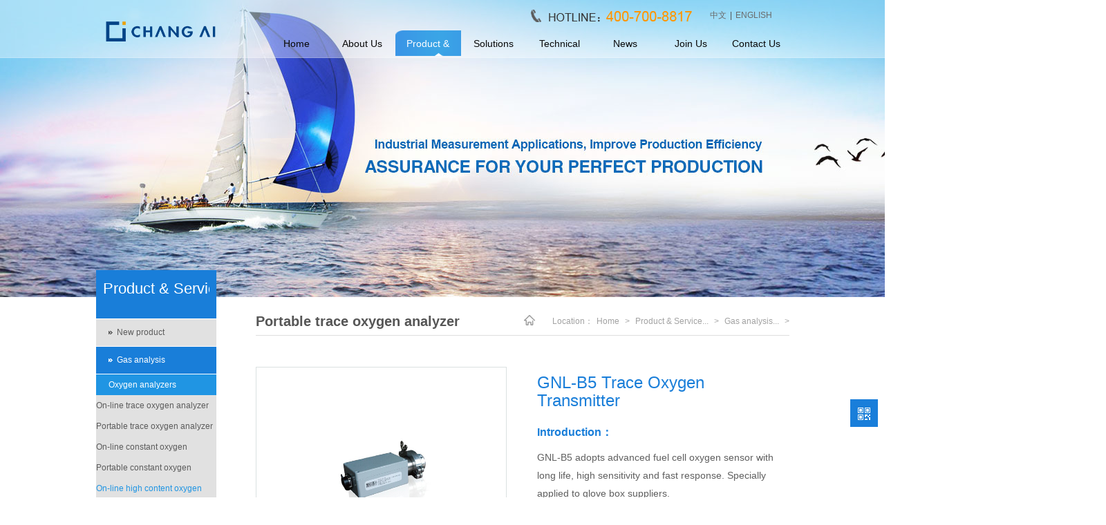

--- FILE ---
content_type: text/html
request_url: https://en.ci-ele.com/8aedb8bf-ef48-4f8c-127a-797c939a6181/8093f027-7758-c2c4-ae5a-3698ff22873b.shtml
body_size: 10699
content:
<!DOCTYPE html PUBLIC "-//W3C//DTD XHTML 1.0 Transitional//EN" "http://www.w3.org/TR/xhtml1/DTD/xhtml1-transitional.dtd">
<html xmlns="http://www.w3.org/1999/xhtml">
<head>
<meta http-equiv="Content-Type" content="text/html; charset=utf-8" />
<title>Oxygen Transmitter </title>
<meta name="keywords" content="Oxygen Transmitter " />
<meta name="description" content="Oxygen Transmitter " />
<link rel="shortcut icon" href="/favicon.ico">
<link href="/css/public.css" rel="stylesheet" type="text/css" />
<link href="/css/style.css" rel="stylesheet" type="text/css" />
<link href="/css/animation-css3.css" rel="stylesheet" type="text/css" />
</head>

<body>
<div class="header">
    <div class="head w1003 clearfix">
        <div class="logo fl"><a href="/index.shtml"><img src="/UpLoadFile/20240328/9e6794bc-f8d7-483d-92f6-b9d39ce1d320.png" width="170" height="43" alt="" />
</a></div>
        <div class="head_r fr">
            <p>
	<span><img src="/images/tel_img.png" alt="" /></span><a href="http://ci-ele.com/">中文</a>|<a href="http://en.ci-ele.com/">ENGLISH</a> 
</p>

            <ul class="nav clearfix">
                <li><a href="/index.shtml">Home</a></li>                 
                <li><a href="/about.shtml">About Us</a>
                    <dl class="slide clearfix">
                        <dt>
                        
                                <div><a href="/about.shtml" title="Company Profile">Company Profile</a></div>
                            
                                <div><a href="/79eaebcc-1237-87e8-5e0f-99c7bb88033e.shtml" title="CHANGAI Culture">CHANGAI Culture</a></div>
                            
                                <div><a href="/d8abb00e-07dc-768d-58fe-c85f6ce17e44.shtml" title="Development history">Development history</a></div>
                            
                                <div><a href="/honor.shtml" title="Qualifications & Honors">Qualifications & Honors</a></div>
                            
                        </dt>
                        <dd><img src="/images/nav_img01.jpg" alt="" />
</dd>
                    </dl>
                </li>             
                <li class="now aa"><a href="/pro/">Product & Service</a>
                    <dl class="slide clearfix">
                        <dt>
                        
                                <div><a href="/8c65a3f3-2c97-912a-8386-6d10723651d0/" title="New product recommendations ">New product recommendations </a>
                                    <span>
                                    
                                    </span>
                                </div>
                            
                                <div><a href="/e7ff6af2-9098-5a1d-2ccd-990e7cb2b56b/" title="Gas analysis">Gas analysis</a>
                                    <span>
                                    
                                            <a href="/66fe472f-e4f7-84a7-f660-8a0e4f7cc3f2/" title="Oxygen analyzers">Oxygen analyzers</a>
                                        
                                            <a href="/470baa2f-f4d7-af3b-c88b-b26356a1660d/" title="Dew point meter">Dew point meter</a>
                                        
                                            <a href="/fcbb2c19-b5ff-ec29-754c-37fae2d67d66/" title="Moisture meter P2O5">Moisture meter P2O5</a>
                                        
                                            <a href="/dcb675d2-4e33-4eb9-33a0-60edf78c9348/" title="Thermal conductivity analyzers">Thermal conductivity analyzers</a>
                                        
                                            <a href="/eaa1e7ca-6ea8-57ea-c26d-640c2b19e65d/" title="Hydrogen analyzer">Hydrogen analyzer</a>
                                        
                                            <a href="/6c261c0b-59ee-7751-6694-ab06ca29ca48/" title="Hydrogen sulfide analyzer">Hydrogen sulfide analyzer</a>
                                        
                                            <a href="/c516f0c4-3e0d-d3b8-f980-05ae54f9bee3/" title="Optical gas analyzer">Optical gas analyzer</a>
                                        
                                    </span>
                                </div>
                            
                                <div><a href="/a65a4b6b-3240-6465-f872-f0c46814e18e/" title="Oxygen-enriched environment">Oxygen-enriched environment</a>
                                    <span>
                                    
                                    </span>
                                </div>
                            
                                <div><a href="/d56d732f-c737-aff7-77f9-ae29fbce9ed4/" title="Energy management">Energy management</a>
                                    <span>
                                    
                                            <a href="/562c76fd-8a61-4423-41c5-5a4ead1fa565/" title="Mass flowmeter">Mass flowmeter</a>
                                        
                                    </span>
                                </div>
                            
                                <div><a href="/4d5ca08a-6ff0-b8bc-b6f7-4535288510e3/" title="Biopharmaceutical">Biopharmaceutical</a>
                                    <span>
                                    
                                            <a href="/86d76fff-5c0d-15a7-e9ff-d5c104147603/" title="Biofermentation">Biofermentation</a>
                                        
                                            <a href="/db5d5a77-d7c8-8d18-9e53-b7aaa1f3cd36/" title="Pharmaceutical and chemical industry">Pharmaceutical and chemical industry</a>
                                        
                                    </span>
                                </div>
                            
                                <div><a href="/f0d84293-725b-02ee-062b-72930af2fb08/" title="Environmental monitoring">Environmental monitoring</a>
                                    <span>
                                    
                                            <a href="/78fa29a2-dc40-c930-a601-ede9d3486021/" title="VOCS chromatograph">VOCS chromatograph</a>
                                        
                                            <a href="/8f20ed14-9760-2f58-b5b9-b9066d519ada/" title="High temperature hygrometer">High temperature hygrometer</a>
                                        
                                            <a href="/42d2c634-f7c8-418f-637c-434b128b7452/" title="Nitrogen oxygen compound analyzer">Nitrogen oxygen compound analyzer</a>
                                        
                                            <a href="/78d2b9b9-ae49-85f9-067d-f4aba0885f0b/" title="Flue gas analysis system">Flue gas analysis system</a>
                                        
                                            <a href="/0e31ea50-db5b-70e6-0674-cd1f781c0306/" title="Ozone analyzer">Ozone analyzer</a>
                                        
                                    </span>
                                </div>
                            
                                <div><a href="/902d390a-b53e-13e7-1684-1578d2b3744d/" title="Industrial process">Industrial process</a>
                                    <span>
                                    
                                    </span>
                                </div>
                            
                                <div><a href="/7d132982-03f5-2443-1aa9-f995dc7cbe45/" title="Automotive electronics">Automotive electronics</a>
                                    <span>
                                    
                                            <a href="/53e96891-e25d-ccc5-f383-f2d29ec54063/" title="Diesel oil">Diesel oil</a>
                                        
                                            <a href="/297f7c0f-8637-0253-670c-89c86d883c59/" title="Automobile">Automobile</a>
                                        
                                            <a href="/12e3b2c5-3f07-9db1-fe51-2d74fd5e4be9/" title="Motorcycle">Motorcycle</a>
                                        
                                            <a href="/d7fe4961-22f1-1ff7-c303-539ef7069def/" title="Chip">Chip</a>
                                        
                                    </span>
                                </div>
                            
                                <div><a href="/60a00787-b956-33d7-6f7d-3b4e09d81f85/" title="Water quality analyzer">Water quality analyzer</a>
                                    <span>
                                    
                                    </span>
                                </div>
                            
                        </dt>
                        <dd><img src="/UpLoadFile/20200108/8232daff-978b-4af2-b399-12b86873e012.jpg" width="235" height="132" alt="" />
</dd>
                    </dl>
                </li>           
                <li><a href="/case/">Solutions</a>
                    <dl class="slide clearfix">
                        <dt>
                        
                                <div><a href="/0166c3c7-99c2-6ab3-9a35-1426ff1811fe/" title="Metallurgy">Metallurgy</a>
                                    <span>
                                    
                                            <a href="/b0b22ae1-0994-6db3-3660-4898a1752f1d/" title="Heat treatment">Heat treatment</a>
                                        
                                            <a href="/183a74c6-7084-2361-3ccc-c5d204d8776f/" title="Coking">Coking</a>
                                        
                                    </span>
                                </div>
                            
                                <div><a href="/36b31c15-0007-641e-4c65-4d51ce9c04a3/" title="Modified atmosphere protection">Modified atmosphere protection</a>
                                    <span>
                                    
                                            <a href="/70e6bbd5-3021-c07c-ee51-d1e32d17070b/" title="Gas mixer">Gas mixer</a>
                                        
                                            <a href="/b56973bf-a9b1-76c8-68fa-6183d879bfa5/" title="Protective atmosphere furnace">Protective atmosphere furnace</a>
                                        
                                    </span>
                                </div>
                            
                                <div><a href="/8e545dac-489d-f31f-5c98-cd59fd46a29d/" title="Environmental protection">Environmental protection</a>
                                    <span>
                                    
                                    </span>
                                </div>
                            
                                <div><a href="/6f3142de-313b-0db1-c2cf-c8937dcfe3da/" title="Air separation equipment">Air separation equipment</a>
                                    <span>
                                    
                                            <a href="/af4ab2c1-6488-8dab-a0ec-4c6d4efca94d/" title="PSA oxygen production">PSA oxygen production</a>
                                        
                                    </span>
                                </div>
                            
                                <div><a href="/b98fe0e2-81e0-3bf4-d6b5-01c5ceac36db/" title="Petrochemical">Petrochemical</a>
                                    <span>
                                    
                                    </span>
                                </div>
                            
                                <div><a href="/e4fb1f8c-41fb-fc65-2c52-44dfcb018df9/" title="Electronic">Electronic</a>
                                    <span>
                                    
                                            <a href="/eb979a4c-f472-3b39-2a24-07da7024da79/" title="Wave soldering furnace,Reflow oven">Wave soldering furnace,Reflow oven</a>
                                        
                                    </span>
                                </div>
                            
                        </dt>
                        <dd><img src="/UpLoadFile/20200108/a417906b-c1e2-4685-b570-51c82f99d314.jpg" width="235" height="160" alt="" />
</dd>
                    </dl>
                </li>             
                <li><a href="/support/">Technical </a>
                    <dl class="slide clearfix">
                        <dt>
                        
                                <div><a href="/4be4a9e9-4dfb-59f7-840b-456406247a7c/" title="Technical consultation">Technical consultation</a></div>
                            
                                <div><a href="/734d7405-b168-de29-3d30-9503f60fe8ba/" title="Electrochemical oxygen analyzer">Electrochemical oxygen analyzer</a></div>
                            
                                <div><a href="/1918fd68-f8e2-2bd4-6a0d-ca6848c905f0/" title="Thermal conductivity gas analyzer">Thermal conductivity gas analyzer</a></div>
                            
                                <div><a href="/ab3a5ef5-d836-9654-5779-19e7da11d37a/" title="Dew point meter">Dew point meter</a></div>
                            
                                <div><a href="/bbd9e10b-11b3-88ee-a372-d92bf960e725/" title="Flue gas hygrometer">Flue gas hygrometer</a></div>
                            
                        </dt>
                        <dd><img src="/images/nav_img04.jpg" alt="" />
</dd>
                    </dl>
                </li>             
                <li><a href="/news/">News</a>
                    <dl class="slide clearfix">
                        <dt>
                            
                                <div><a href="/831feee4-0c01-34ba-42e4-43d2321044f0/" title="Company news">Company news</a></div>
                            
                                <div><a href="/c6326860-889c-6a57-60ae-7bc94f3b100c/" title="Industry news">Industry news</a></div>
                            
                                <div><a href="/4264c688-6fb1-d126-4224-0002b76e57ec/" title="Website announcement">Website announcement</a></div>
                            
                        </dt>
                        <dd><img src="/images/nav_img05.jpg" alt="" />
</dd>
                    </dl>
                </li>  
                <li><a href="/zxns.shtml">Join Us</a>
                    <dl class="slide clearfix">
                        <dt>
                          
                                 <div><a href="/zxns.shtml" title="Join Us">Join Us</a></div>
                            
                        </dt>
                        <dd><img src="/images/nav_img06.jpg" alt="" />
</dd>
                    </dl>
               </li>  				
                <li><a href="/contact.shtml">Contact Us</a>
                    <dl class="slide clearfix">
                        <dt>
                          
                                 <div><a href="/contact.shtml" title="Contact us">Contact us</a></div>
                            
                                 <div><a href="/message.shtml" title="Feedback">Feedback</a></div>
                            
                                 <div><a href="/608422d5-9c90-0ec6-f13c-f57ba906f77e.shtml" title="After-sales service">After-sales service</a></div>
                            
                        </dt>
                        <dd><img src="/images/nav_img06.jpg" alt="" />
</dd>
                    </dl>
               </li>
            </ul>
        </div>
    </div>
</div>

<div class="nbanner">
 
        <img src="/UpLoadFile/20150429/140f0d73-5dc2-4c35-b1da-68a298cce7e3.jpg" alt="产品与服务" />
    
</div>

<div class="main w1003 clearfix">
	<div class="left fl">
    	<div class="title">
        	<span>Product & Service</span>
          <!--  <em>Products and Services</em>-->
        </div>
        <ul class="menu">
        	
               
                 <li id="yi70">
                    <a href="/8c65a3f3-2c97-912a-8386-6d10723651d0/" title="New product recommendations ">New product recommendations </a>
                    <div class="pro_nav">
                        
                    </div>
                    </li> 
                  
                 <li id="yi69">
                    <a href="/e7ff6af2-9098-5a1d-2ccd-990e7cb2b56b/" title="Gas analysis">Gas analysis</a>
                    <div class="pro_nav">
                        
                                <span class="er_pro"><a href="/66fe472f-e4f7-84a7-f660-8a0e4f7cc3f2/" id="er19" title="Oxygen analyzers">Oxygen analyzers</a>
                                    <div class="pro_down" style="display:none">
                                        
                                                <span><a  id="san40" href="/5771abab-caa2-295d-2518-b37b02c25524/"title="On-line trace oxygen analyzer">On-line trace oxygen analyzer</a>
                                                    <div class="pro_down si_pro" style="display:none">
                                                        
                                                    </div>
                                                </span>
                                            
                                                <span><a  id="san20" href="/8aedb8bf-ef48-4f8c-127a-797c939a6181/"title="Portable trace oxygen analyzer">Portable trace oxygen analyzer</a>
                                                    <div class="pro_down si_pro" style="display:none">
                                                        
                                                    </div>
                                                </span>
                                            
                                                <span><a  id="san38" href="/d717a65c-5e94-aa31-77e4-4a5ff4fa2959/"title="On-line constant oxygen analyzer">On-line constant oxygen analyzer</a>
                                                    <div class="pro_down si_pro" style="display:none">
                                                        
                                                    </div>
                                                </span>
                                            
                                                <span><a  id="san33" href="/ca3c8019-f8c6-20b1-080d-7528a7202a16/"title="Portable constant oxygen analyzer">Portable constant oxygen analyzer</a>
                                                    <div class="pro_down si_pro" style="display:none">
                                                        
                                                    </div>
                                                </span>
                                            
                                                <span><a  id="san39" href="/ba98e0fa-c7bb-6214-9c2b-4a9a6c6ba9cc/"title="On-line high content oxygen analyzer">On-line high content oxygen analyzer</a>
                                                    <div class="pro_down si_pro" style="display:none">
                                                        
                                                    </div>
                                                </span>
                                            
                                                <span><a  id="san34" href="/74de49ef-ac24-000c-cf42-c5fb70aa6aa4/"title="Portable high content oxygen analyzer">Portable high content oxygen analyzer</a>
                                                    <div class="pro_down si_pro" style="display:none">
                                                        
                                                    </div>
                                                </span>
                                            
                                                <span><a  id="san37" href="/d36795ca-a420-d593-9bd1-41ff0ec7281b/"title="Oxygen transmitter">Oxygen transmitter</a>
                                                    <div class="pro_down si_pro" style="display:none">
                                                        
                                                    </div>
                                                </span>
                                            
                                                <span><a  id="san36" href="/b2e40dea-78fe-8530-29d8-0cbe44781835/"title="Flue oxygen analyzer">Flue oxygen analyzer</a>
                                                    <div class="pro_down si_pro" style="display:none">
                                                        
                                                    </div>
                                                </span>
                                            
                                                <span><a  id="san35" href="/923eb078-e23b-f0fb-417a-c7a426a5946a/"title="Explosion-proof oxygen analyzer">Explosion-proof oxygen analyzer</a>
                                                    <div class="pro_down si_pro" style="display:none">
                                                        
                                                    </div>
                                                </span>
                                            
                                    </div>
                                </span>
                            
                                <span class="er_pro"><a href="/470baa2f-f4d7-af3b-c88b-b26356a1660d/" id="er5" title="Dew point meter">Dew point meter</a>
                                    <div class="pro_down" style="display:none">
                                        
                                                <span><a  id="san44" href="/b110eceb-5b76-1dbb-8e0a-62c2771bf091/"title="On-line dew point meter">On-line dew point meter</a>
                                                    <div class="pro_down si_pro" style="display:none">
                                                        
                                                    </div>
                                                </span>
                                            
                                                <span><a  id="san43" href="/d6cc6927-a578-35f3-9b2c-6a92f2710eb4/"title="Dew point transmitter">Dew point transmitter</a>
                                                    <div class="pro_down si_pro" style="display:none">
                                                        
                                                    </div>
                                                </span>
                                            
                                                <span><a  id="san41" href="/cee93d74-97c2-17ae-38af-affb474ed9e8/"title="Portable dew point meter">Portable dew point meter</a>
                                                    <div class="pro_down si_pro" style="display:none">
                                                        
                                                    </div>
                                                </span>
                                            
                                                <span><a  id="san42" href="/946842c5-5095-a97d-437e-9eb2b2439cb5/"title="Explosion-proof dew point analyzer">Explosion-proof dew point analyzer</a>
                                                    <div class="pro_down si_pro" style="display:none">
                                                        
                                                    </div>
                                                </span>
                                            
                                    </div>
                                </span>
                            
                                <span class="er_pro"><a href="/fcbb2c19-b5ff-ec29-754c-37fae2d67d66/" id="er63" title="Moisture meter P2O5">Moisture meter P2O5</a>
                                    <div class="pro_down" style="display:none">
                                        
                                    </div>
                                </span>
                            
                                <span class="er_pro"><a href="/dcb675d2-4e33-4eb9-33a0-60edf78c9348/" id="er4" title="Thermal conductivity analyzers">Thermal conductivity analyzers</a>
                                    <div class="pro_down" style="display:none">
                                        
                                                <span><a  id="san47" href="/eec68a51-ba8a-ad7d-7165-47a16f14e18c/"title="On-line thermal conductivity analyzer">On-line thermal conductivity analyzer</a>
                                                    <div class="pro_down si_pro" style="display:none">
                                                        
                                                    </div>
                                                </span>
                                            
                                                <span><a  id="san45" href="/f221b74c-9d7a-0832-e6d9-59c5c9908728/"title="Portable thermal conductivity analyzer">Portable thermal conductivity analyzer</a>
                                                    <div class="pro_down si_pro" style="display:none">
                                                        
                                                    </div>
                                                </span>
                                            
                                                <span><a  id="san46" href="/3daa4145-c507-354b-17d0-4058c041e3ef/"title="Explosion-proof thermal conductivity analyzer">Explosion-proof thermal conductivity analyzer</a>
                                                    <div class="pro_down si_pro" style="display:none">
                                                        
                                                    </div>
                                                </span>
                                            
                                    </div>
                                </span>
                            
                                <span class="er_pro"><a href="/eaa1e7ca-6ea8-57ea-c26d-640c2b19e65d/" id="er50" title="Hydrogen analyzer">Hydrogen analyzer</a>
                                    <div class="pro_down" style="display:none">
                                        
                                    </div>
                                </span>
                            
                                <span class="er_pro"><a href="/6c261c0b-59ee-7751-6694-ab06ca29ca48/" id="er51" title="Hydrogen sulfide analyzer">Hydrogen sulfide analyzer</a>
                                    <div class="pro_down" style="display:none">
                                        
                                    </div>
                                </span>
                            
                                <span class="er_pro"><a href="/c516f0c4-3e0d-d3b8-f980-05ae54f9bee3/" id="er48" title="Optical gas analyzer">Optical gas analyzer</a>
                                    <div class="pro_down" style="display:none">
                                        
                                                <span><a  id="san49" href="/2b855d1c-954f-a60e-c97d-5db5a398a265/"title="Laser gas analyzer">Laser gas analyzer</a>
                                                    <div class="pro_down si_pro" style="display:none">
                                                        
                                                    </div>
                                                </span>
                                            
                                                <span><a  id="san2" href="/sf/"title="Infrared gas Analyzer">Infrared gas Analyzer</a>
                                                    <div class="pro_down si_pro" style="display:none">
                                                        
                                                    </div>
                                                </span>
                                            
                                    </div>
                                </span>
                            
                    </div>
                    </li> 
                  
                 <li id="yi52">
                    <a href="/a65a4b6b-3240-6465-f872-f0c46814e18e/" title="Oxygen-enriched environment">Oxygen-enriched environment</a>
                    <div class="pro_nav">
                        
                    </div>
                    </li> 
                  
                 <li id="yi53">
                    <a href="/d56d732f-c737-aff7-77f9-ae29fbce9ed4/" title="Energy management">Energy management</a>
                    <div class="pro_nav">
                        
                                <span class="er_pro"><a href="/562c76fd-8a61-4423-41c5-5a4ead1fa565/" id="er72" title="Mass flowmeter">Mass flowmeter</a>
                                    <div class="pro_down" style="display:none">
                                        
                                    </div>
                                </span>
                            
                    </div>
                    </li> 
                  
                 <li id="yi54">
                    <a href="/4d5ca08a-6ff0-b8bc-b6f7-4535288510e3/" title="Biopharmaceutical">Biopharmaceutical</a>
                    <div class="pro_nav">
                        
                                <span class="er_pro"><a href="/86d76fff-5c0d-15a7-e9ff-d5c104147603/" id="er55" title="Biofermentation">Biofermentation</a>
                                    <div class="pro_down" style="display:none">
                                        
                                    </div>
                                </span>
                            
                                <span class="er_pro"><a href="/db5d5a77-d7c8-8d18-9e53-b7aaa1f3cd36/" id="er56" title="Pharmaceutical and chemical industry">Pharmaceutical and chemical industry</a>
                                    <div class="pro_down" style="display:none">
                                        
                                    </div>
                                </span>
                            
                    </div>
                    </li> 
                  
                 <li id="yi57">
                    <a href="/f0d84293-725b-02ee-062b-72930af2fb08/" title="Environmental monitoring">Environmental monitoring</a>
                    <div class="pro_nav">
                        
                                <span class="er_pro"><a href="/78fa29a2-dc40-c930-a601-ede9d3486021/" id="er58" title="VOCS chromatograph">VOCS chromatograph</a>
                                    <div class="pro_down" style="display:none">
                                        
                                    </div>
                                </span>
                            
                                <span class="er_pro"><a href="/8f20ed14-9760-2f58-b5b9-b9066d519ada/" id="er60" title="High temperature hygrometer">High temperature hygrometer</a>
                                    <div class="pro_down" style="display:none">
                                        
                                    </div>
                                </span>
                            
                                <span class="er_pro"><a href="/42d2c634-f7c8-418f-637c-434b128b7452/" id="er59" title="Nitrogen oxygen compound analyzer">Nitrogen oxygen compound analyzer</a>
                                    <div class="pro_down" style="display:none">
                                        
                                    </div>
                                </span>
                            
                                <span class="er_pro"><a href="/78d2b9b9-ae49-85f9-067d-f4aba0885f0b/" id="er61" title="Flue gas analysis system">Flue gas analysis system</a>
                                    <div class="pro_down" style="display:none">
                                        
                                    </div>
                                </span>
                            
                                <span class="er_pro"><a href="/0e31ea50-db5b-70e6-0674-cd1f781c0306/" id="er71" title="Ozone analyzer">Ozone analyzer</a>
                                    <div class="pro_down" style="display:none">
                                        
                                    </div>
                                </span>
                            
                    </div>
                    </li> 
                  
                 <li id="yi62">
                    <a href="/902d390a-b53e-13e7-1684-1578d2b3744d/" title="Industrial process">Industrial process</a>
                    <div class="pro_nav">
                        
                    </div>
                    </li> 
                  
                 <li id="yi64">
                    <a href="/7d132982-03f5-2443-1aa9-f995dc7cbe45/" title="Automotive electronics">Automotive electronics</a>
                    <div class="pro_nav">
                        
                                <span class="er_pro"><a href="/53e96891-e25d-ccc5-f383-f2d29ec54063/" id="er65" title="Diesel oil">Diesel oil</a>
                                    <div class="pro_down" style="display:none">
                                        
                                    </div>
                                </span>
                            
                                <span class="er_pro"><a href="/297f7c0f-8637-0253-670c-89c86d883c59/" id="er67" title="Automobile">Automobile</a>
                                    <div class="pro_down" style="display:none">
                                        
                                    </div>
                                </span>
                            
                                <span class="er_pro"><a href="/12e3b2c5-3f07-9db1-fe51-2d74fd5e4be9/" id="er66" title="Motorcycle">Motorcycle</a>
                                    <div class="pro_down" style="display:none">
                                        
                                    </div>
                                </span>
                            
                                <span class="er_pro"><a href="/d7fe4961-22f1-1ff7-c303-539ef7069def/" id="er68" title="Chip">Chip</a>
                                    <div class="pro_down" style="display:none">
                                        
                                    </div>
                                </span>
                            
                    </div>
                    </li> 
                  
                 <li id="yi73">
                    <a href="/60a00787-b956-33d7-6f7d-3b4e09d81f85/" title="Water quality analyzer">Water quality analyzer</a>
                    <div class="pro_nav">
                        
                    </div>
                    </li> 
                  
            
        </ul>
    </div>
    <div class="right fr">
    	<div class="location clearfix">
        	<h2 class="fl">Portable trace oxygen analyzer</h2><span> Location：<a href="/" class="SiteMapPathClass">Home</a> > <a href="/pro/" class="SiteMapPathClass">Product & Service...</a> > <a href="/e7ff6af2-9098-5a1d-2ccd-990e7cb2b56b/" class="SiteMapPathClass">Gas analysis...</a> > <a href="/66fe472f-e4f7-84a7-f660-8a0e4f7cc3f2/" class="SiteMapPathClass">Oxygen analyzers...</a> > <a href="/8aedb8bf-ef48-4f8c-127a-797c939a6181/" class="SiteMapPathClass">Portable trace oxyge...</a> > GNL-B5 Trace Oxygen ...</span>
        </div>
        <div class="pshow">
        	<dl class="pshowT clearfix">
            	<dt class="fl">
                	<span class="lxmimg">
                	<table border="0" cellpadding="0" cellspacing="0" width="361" height="309"><tr valign="middle"><td align="center">
                	<img src="/UpLoadFile/20150520/f861388f-5199-4382-a033-1ca13da4428c.jpg" class="tp" alt="GNL-B5 Trace Oxygen Transmitter " />
                	</td></tr></table>
                	</span>
                    <a href=''></a>
                </dt>
                <dd class="fr">
                	<h1>GNL-B5 Trace Oxygen Transmitter </h1>
                    <p><span>Introduction：</span><p>
	GNL-B5 adopts advanced fuel cell oxygen sensor with long life, high sensitivity and fast response. Specially applied to glove box suppliers.
</p></p>
                </dd>
            </dl>
            
            <div class="pshowB">
            	<p class="title"><span class="cur"><em>Parameters</em></span><span><em>Product features</em></span><span><em>Application field</em></span><span><em>Ordering</em></span><a href="/message.shtml" target="_blank"><em>Leave a Message</em></a></p>
                <div class="pshow_box">
                	<div class="pshow_con pshow_con01 clearfix" style="display:block;">
                    	<p>
	<img src="/UpLoadFile/20150623/0f06adea-296e-47aa-85dc-fecd3a27159e.jpg" alt="" /> 
</p>
                    </div>
                    <div class="pshow_con pshow_con01 clearfix">
                    	<p class="Default" style="margin-left:21.0pt;text-align:justify;text-indent:-21.0pt;">
	<img src="/UpLoadFile/20150623/555278e2-ec8c-468d-9825-dd6288688b20.jpg" alt="" /> 
</p>
                    </div>
                    <div class="pshow_con pshow_con01 clearfix">
                    	<p class="Default">
	<img src="/UpLoadFile/20150623/7602289f-2096-47cc-a059-cccaf5a30dce.jpg" alt="" /> 
</p>
                    </div>
                    <div class="pshow_con pshow_con01 clearfix">
                    	<p class="Default" style="margin-left:21.0pt;text-indent:-21.0pt;">
	<img src="/UpLoadFile/20150623/4ad05e0d-40f3-4caa-bf4e-9d9f4d5d9c13.jpg" alt="" /> 
</p>
                    </div>
                </div>
            </div>
            
            <a class="backItem" href="/pro/">Return</a>
        </div>
    </div>
</div>

<div class="footer">
    <div class="foot w1003 clearfix">
    		<div class="foot_r fr">
                <a href="/contact.shtml">Sales Internet</a>|<a href="/message.shtml">Leave a Message</a>|<a href="/pro/">New Model</a>|<a href="http://mail.ci-ele.com/">Email</a>

                <span class="selectbox fselectbox">
                    
                     <p>
                        
                             <a href="http://www.liv-tek.com" target="_blank" title="LIV-TEK">LIV-TEK...</a>
                            
                             <a href="http://www.ci-jx.com/" target="_blank" title="嘉兴昶艾">嘉兴昶艾</a>
                            
                             <a href="http://www.4frontdevices.com/" target="_blank" title="4frontdevices.com">4frontdevices...</a>
                            
                             <a href="http://18general.1688.com/?spm=0.0.0.0.DAnPwc" target="_blank" title="昶艾阿里巴巴中国">昶艾阿里巴巴</a>
                        
                    </p>
                    <span>Companies</span>
                </span>
            </div>
Copy right<span class="font1">&copy;</span> <span class="font2">上海昶艾电子科技有限公司</span>&nbsp;&nbsp;&nbsp;沪ICP备10010559号&nbsp;&nbsp;&nbsp;E-mail：<a href="/">info@ci-ele.com</a>
    </div>
</div>
<div class="block-float1">
	<ul>
		<li id="block-erweima">
			<img src="/images/block-erweima.jpg" width="40" height="40" /> 
			<div class="phone" style="display:none;">
				<b class="arrow"></b> 
				<div class="tt" style="line-height:0;">
					<img src="/UpLoadFile/20220120/0a769aa5-c6c1-4a1b-936b-b5fc9a07f5da.png" width="100%" height="100%" /> 
				</div>
			</div>
		</li>
	</ul>
</div>

<script type="text/javascript" src="/js/jquery.js"></script>
<script type="text/javascript" src="/js/js.js"></script>
</body>
</html>


<script src="/js/jquery.LoadImage.js" type="text/javascript"></script>
<script  type="text/javascript">
    $(".tp").LoadImage(true, 216, 163, "/UpLoadFile/loading.gif");

$("#yi39").addClass("on");
$("#yi39").find(".pro_nav").show();

$("#er39").addClass("cur");
$("#er39").parent().parent().show();
$("#er39").parent().parent().parent().addClass("on");
$("#er39").next().show();

$("#san39").addClass("curr");
$("#san39").parent().parent().prev().addClass("cur");
$("#san39").parent().parent().show();
$("#san39").parent().parent().parent().parent().show();
$("#san39").parent().parent().parent().parent().parent().addClass("on");
$("#san39").next().show();

$("#si39").addClass("currr");
$("#si39").parent().show();
//所属三级分类加高亮并保持展开
$("#si39").parent().prev().addClass("curr");
$("#si39").parent().parent().parent().parent().addClass("on");
$("#si39").parent().parent().parent().show();
//所属二级分类加高亮并保持展开
$("#si39").parent().parent().parent().prev().addClass("cur");
$("#si39").parent().parent().parent().parent().parent().show();
$("#si39").parent().parent().parent().parent().parent().parent().addClass("on");

</script><!-- Piwik -->
<script type="text/javascript">
  var _paq = _paq || [];
  _paq.push(["trackPageView"]);
  _paq.push(["enableLinkTracking"]);

  (function() {
    var u=(("https:" == document.location.protocol) ? "https" : "http") + "://ttotal.trueland.net/";
    _paq.push(["setTrackerUrl", u+"piwik.php"]);
    _paq.push(["setSiteId", "1652"]);
    var d=document, g=d.createElement("script"), s=d.getElementsByTagName("script")[0]; g.type="text/javascript";
    g.defer=true; g.async=true; g.src=u+"piwik.js"; s.parentNode.insertBefore(g,s);
  })();
</script>
<!-- End Piwik Code -->
<!-- Google Tag Manager -->
<script>(function(w,d,s,l,i){w[l]=w[l]||[];w[l].push({'gtm.start':
new Date().getTime(),event:'gtm.js'});var f=d.getElementsByTagName(s)[0],
j=d.createElement(s),dl=l!='dataLayer'?'&l='+l:'';j.async=true;j.src=
'https://www.googletagmanager.com/gtm.js?id='+i+dl;f.parentNode.insertBefore(j,f);
})(window,document,'script','dataLayer','GTM-PHJ45SP');</script>
<!-- End Google Tag Manager --><script type="text/javascript">var switchTo5x=true;</script>
<script type="text/javascript" src="http://w.sharethis.com/button/buttons.js"></script>
<script type="text/javascript" src="http://s.sharethis.com/loader.js"></script>
<script type="text/javascript">stLight.options({publisher: "7f5dc7b0-6ea9-4248-9681-46413d4a38cc", doNotHash: false, doNotCopy: false, hashAddressBar: false});</script>
<script>
var options={ "publisher": "7f5dc7b0-6ea9-4248-9681-46413d4a38cc", "position": "left", "ad": { "visible": false, "openDelay": 5, "closeDelay": 0}, "chicklets": { "items": ["facebook", "twitter", "linkedin", "pinterest", "email", "sharethis"]}};
var st_hover_widget = new sharethis.widgets.hoverbuttons(options);
</script><!-- Google Tag Manager (noscript) -->
<noscript><iframe src="https://www.googletagmanager.com/ns.html?id=GTM-PHJ45SP"
height="0" width="0" style="display:none;visibility:hidden"></iframe></noscript>
<!-- End Google Tag Manager (noscript) -->


--- FILE ---
content_type: text/css
request_url: https://en.ci-ele.com/css/public.css
body_size: 1501
content:
@charset "utf-8";
/***公共样式****/
body, div, span, h1, h2, h3, h4, h5, h6, p, em, img, strong, b, small, u, i, center, dl, dt, dd, ol, ul, li,  sub, sup, tt, var, del, dfn,  ins, kbd, q, s, samp,  strike, applet, object, iframe, fieldset, form, label, legend, table, caption, tbody, tfoot, thead, tr, th, td, article, aside, canvas, details, embed, figure, figcaption, footer, header, hgroup, menu, nav, output, ruby, section, summary, time, blockquote, pre, a, abbr, acronym, address, big, cite, code, mark, audio, video, input, textarea, select { margin:0; padding:0;}	

ol, ul{list-style:none;}

html { overflow-x:hidden; -webkit-text-size-adjust:none; }
body {font-size:12px; font-family:Arial,Arial,SimSun; color:#515050; }

/*a 链接*/
a { text-decoration:none; outline:none; }

/*图片居中*/
.jzimg { display:table-cell; *display:block; overflow:hidden; font:0px/0px 'Arial'; text-align:center; vertical-align:middle;}
fieldset, img { border:0; vertical-align:middle}
.lxmimg{display:block; text-align:center;}
.lxmimg img{max-height:100%; max-width:100%;}
.lxmimg i{height:100%; display:inline-block; vertical-align:middle;} 

/*浮动*/
.fl {float:left; display:inline}
.fr {float:right; display:inline}
.clear { clear:both}
.clearfix { *zoom:1;}
.clearfix:after{clear:both; display:block; height:0; visibility:hidden; line-height:0; content:'\20';}

/* HTML5 重置为较旧版本的浏览器 */
article, aside, details, figcaption, figure, footer, header, hgroup, menu, nav, section { display:block;}
blockquote, q{quotes:none;}
blockquote:before, blockquote:after, q:before, q:after { content:''; content:none; }
table { border-collapse: collapse; border-spacing: 0; }

/* 按钮样式 */
input, button, textarea, select { font-size:100%; outline:none; resize:none}
input[type="button"]{cursor:pointer; border:0}
input[type="submit"]{cursor:pointer; border:0}
input[type="reset"]{cursor:pointer; border:0}


/*删除火狐下按钮默认样式*/
input[type="reset"]::-moz-focus-inner,
input[type="button"]::-moz-focus-inner,
input[type="submit"]::-moz-focus-inner,
input[type="file"] > input[type="button"]::-moz-focus-inner{ border:none; padding:0; }


/*字体大小、缩进*/
.f12 { font-size:12px;}
.f13 { font-size:13px;}
.f14 { font-size:14px;}
.f16 { font-size:16px;}
.f18{ font-size:18px;}
.f20{ font-size:20px;}
.t2{text-indent:2em;}


/*上下间距*/
.mb5 { margin-bottom:5px;}
.mb10{ margin-bottom:10px;}
.mb15{ margin-bottom:15px;}
.mb20{ margin-bottom:20px;}
.mb25{ margin-bottom:25px;}
.mb30{ margin-bottom:30px;}
.mb40{ margin-bottom:40px;}

          




--- FILE ---
content_type: text/css
request_url: https://en.ci-ele.com/css/style.css
body_size: 7135
content:
@charset "utf-8";
/* CSS Document */



.w1003{ margin:0 auto; width:1003px;}

.wrap{ position:relative;}
.header{ position:absolute; top:0; left:0; background:url(../images/head_bg.png) repeat-x; width:100%; height:84px; z-index:10}
.head{ padding-top:10px;}
.logo{ margin:15px 0 0 9px;}



.banner{position:relative; z-index:9; height:900px;overflow:hidden;}
#slider{ position:relative; left:50%; margin-left:-960px; width:1920px;}
.slider .box{ display:none; height:900px; position:relative;}
.boxin{ position:absolute; left:50%; margin-left:-501px; top:0px; width:1003px; border:1px solid #red; height:689px;}


/*

.slide-img1{ position:absolute; right:0; top:87px; z-index:1;}
.slide-text01{ position:absolute; right: -400px; top: 85px; width: 415px; }
.slide-text02{ position:absolute; left:-460px; top:350px; z-index:2;}
.slide-text02-1{ position:absolute; right:-120px; bottom: 80px; z-index:2;}

*/


/************************2015-4-1  begin********************************************************************/
.slide-img1{ position:absolute; right:0; top:87px; z-index:1;}
.slide-text1{ position:absolute; left:0px; top:247px; z-index:2;}
.slide-text2{ position:absolute; left:0px; top:350px; z-index:2;}

.slide-img2{ position:absolute; left:0; top:154px; z-index:1;}
.slide-text03{ position:absolute; left:434px; top:221px; z-index:2;}
.slide-text04{ position:absolute; left:467px; top:327px; z-index:2;}

.slide-img3{ position:absolute; left:444px; top:211px; z-index:1;}
.slide-text05{ position:absolute; left:-65px; top:293px; z-index:2;}
.slide-text06{ position:absolute; left:-113px; top:449px; z-index:2;}

.slide-img4{ position:absolute; left:505px; top:124px; z-index:1;}
.slide-text07{ position:absolute; left:-80px; top:173px; z-index:2;}
.slide-text08{ position:absolute; left:-64px; top:330px; z-index:2;}

.slide-img4{ position:absolute; left:505px; top:124px; z-index:1;}
.slide-text09{ position:absolute; left:-50px; top:287px; z-index:2;}
.slide-text010{ position:absolute; left:0px; top:387px; z-index:2;}


/*****************************2015-4-1 end************************************************************/



.slider .first{ display:block;}
.slider-nav{ display:none}

.arrows{ position:absolute; top:586px; left:50%; margin-left:-501px; width:1003px;}
.arrows a{ display:inline-block; margin:0 5px; width:11px; height:11px; background:url(../images/arrow_bg01.png) no-repeat;}
.arrows a.current{ background:url(../images/arrow_bg02.png) no-repeat;}

.head_r p{ padding-right:20px; text-align:right; line-height:25px;}
.head_r p span{ display:inline-block; background:url(../images/ico01.png) no-repeat left center; padding:0 20px 0 23px; font-family:黑体;}
.head_r p a{ margin:0 5px; color:#6a6a6a}
.head_r p a.eng{ font-family:Arial; text-transform:uppercase;}
.head_r p span, .head_r p a{ vertical-align:middle}
.head_r p a:hover{ color:#ff9600;}

.nav{ padding-top:9px;}
.nav li{ float:left;  width:95px; position:relative;}
.nav li>a{ display:block; overflow:hidden; width:95px; height:39px; line-height:39px; font-size:14px; color:#090909; text-align:center;}
.nav li:hover>a, .nav li.now>a{ background:url(../images/nav_bg.png) no-repeat; color:#fff;}

.nav li:hover .slide{ display:block;}
.slide{ display:none; position:absolute; left:0; top:39px; width:412px; background:url(../images/nav_bg02.jpg) repeat-y}
.slide dt{ padding:10px 16px 20px 17px; width:114px;}
.slide dd{ padding:17px 14px 20px 16px; width:235px;}
.slide dt div>a{ display:block; padding-left:7px; overflow:hidden; height:30px; line-height:30px; border-bottom:1px solid #ccc; font-size:13px; color:#525252; overflow:hidden;}
.slide dt div:hover>a{ color:#0061b0}

.slide dt div:hover span{ display:block;}
.slide dt div span{ display:none;}
.slide dt div span a{ display:block; overflow:hidden; background:url(../images/ico2.jpg) no-repeat 7px 15px; padding-left:17px; height:30px; line-height:30px; color:#525252;}
.slide dt div span a:hover{ background:url(../images/ico03.jpg) no-repeat 7px 15px; color:#0061b0;}

.nav li.odd .slide{ left:-317px; background:url(../images/nav_bg03.jpg) repeat-y}
.nav li.odd .slide dt{ float:right;}
.nav li.odd .slide dd{ float:left;}

.nav li.even{ left:0;}
.nav li.even dt{ float:left;}
.nav li.even dd{ float:right;}

.ablock{ position:absolute; top:662px; left:0; background:url(../images/index_bg.png) repeat; width:100%; height:180px; overflow:hidden; z-index:10}
.snews{ width:353px;}
.snews .title{ padding:20px 0 10px; background:url(../images/index_bg03.png) no-repeat left bottom; text-align:right; line-height:30px;}
.snews .title a{ display:inline-block; background:url(../images/ico04.png) no-repeat; width:10px; height:10px;}

.snews_list{ padding:15px 0;}
.snews_list li{ text-align:right; line-height:25px; color:#fff;}
.snews_list li a{ float:left; display:inline-block; overflow:hidden; text-overflow:ellipsis; white-space:nowrap; max-width:75%; color:#fff;}
.snews_list li span{ font-family:Arial;}
.snews_list li:hover a{ color:#ff9600;}

.sblock{ padding-left:1px; width:605px; overflow:hidden; position:relative}
.sblock_in{ zoom:1;}
.sblock dl{ float:left; margin-left:-1px; border-left:1px solid #4296e0; border-right:1px solid #4296e0; position:relative; }
.sblock dt{  padding:20px 0 0 0px; height:160px; width:100%; text-align:center; position:relative; z-index:1;}
.sblock dt table tr td{ vertical-align:top;}
.sblock dt span{ display:block; margin-bottom:10px; color:#fff; font-size:14px; font-weight:bold;}
.sblock dt a{ display:inline-block; margin-bottom:25px; border:1px solid #c5dff6; width:60px; height:16px; line-height:16px; text-align:center; font-size:11px; font-family:Arial; color:#fff;}

.sblock dl:hover{ z-index:20}
.sblock dl:hover dd{ display:block; z-index:9999}
.sblock dd{ display:none; position:absolute; top:0; right:-407px; padding:15px 37px 0 30px; width:340px; height:165px; background:#3fa7e7;  font-size:13px; }

.sblock dd div{ width:110%;}
.sblock dd a{ float:left; height:30px; overflow:hidden; padding-left:20px; background:url(../images/ico05.png) no-repeat 0px 10px; width:145px; margin-right:10px; line-height:30px; color:#fff;}
.sblock dd a:hover{ text-decoration:underline;}

.sfooter{ position:absolute; bottom:0; width:100%; z-index:10}
.foot{ padding:15px 0 10px; font-family:宋体; line-height:25px; color:#858585}
.foot span.font1, .foot>a{ font-family:Arial; color:#858585}
.foot span.font2{ color:#268fdf; font-weight:bold;}

.foot_r{ display:inline-block; margin-left:10px; text-align:right; width:420px; color:#c0c7cc}
.foot_r>a{ margin:0 10px; font-family:"微软雅黑"; color:#8e8e8e;}
.foot_r>a, .foot_r>span{ vertical-align:middle;}
.foot_r>a:hover{ color:#268fdf; text-decoration:underline;}
.selectbox{ position: relative;}
.selectbox span{ display: block; cursor: pointer;}
.selectbox p{ display:none; background:#fff; position: absolute; z-index:100; left:0px; bottom:20px;}
.selectbox p a{ display: block; overflow: hidden; height: 25px; line-height: 25px;}





.fselectbox{ display:inline-block; width: 113px; text-align:left;}
.fselectbox span{ overflow:hidden; background: url(../images/foot_bg.png) no-repeat right top; padding-left: 8px; border:1px solid #bdc3c7; height: 19px; line-height:19px; color: #acacac;}
.fselectbox p{  width: 113px; border:1px solid #bdc3c7; border-radius:3px; box-shadow:2px 2px 5px rgba(0, 0, 0, 0.2);}
.fselectbox p a{ padding-left: 8px; color: #acacac;}

/*内页*/
.nbanner{ position:relative; left:50%; margin-left:-960px; width:1920px; height:430px;}
.footer{ background:#eee; width:100%;}

.left{ background:#e1e1e1; margin-top:-39px; padding-bottom:82px; width:174px; z-index:10; position:relative;}
.right{ padding-top:20px; width:772px; min-height:400px;}

.left .title{ background:#197ed9; border-bottom:1px solid #fff; padding:15px 10px 0 10px; height:55px; color:#fff; font-size:22px; line-height:24px; overflow:hidden;}
.left .title span{ display:block; white-space:nowrap; overflow:hidden;}
.left .title em{ font-style:normal; font-size:12px; font-family:"Arial"; text-transform:uppercase;}

.menu li>a{ display:block; background:url(../images/ico06.png) no-repeat 18px 17px; padding-left:30px; height:39px; line-height:39px; overflow:hidden; border-bottom:1px solid #fff; color:#5c5c5c;}
.menu li:hover>a, .menu li.on>a{ background:#197ed9 url(../images/ico07.png) no-repeat 18px 17px; color:#fff;}

.menu li.cur>a{background:#197ed9 url(../images/ico07.png) no-repeat 18px center; color:#fff;}

.menu li.on div{ display:block;}
.menu div{ display:none;}
.menu div a{ display:block; height:30px; line-height:30px; color:#5c5c5c; overflow:hidden;}
.menu div a:hover{ text-decoration:underline;}
.menu div a.cur{background: #2095e3;color: #fff;padding-left: 18px;}


.location{ padding-bottom:5px; text-align:right; overflow:hidden; line-height:30px; border-bottom:1px solid #dedede; color:#a2a2a2;}
.location h2{ height:30px; overflow:hidden; max-width:47%; margin-right:15px; font-size:20px; color:#565656; text-align:left;}
.location span{ overflow:hidden; max-width:47%; height:30px; display:inline-block; padding-left:22px; background:url(../images/ico08.jpg) no-repeat 1px 6px;}
.location a{ margin:0 5px; color:#a2a2a2; }
.location em{ margin-left:5px; font-style:normal; font-weight:bold;}
.location a:hover{ color:#197ed9}

/*about*/
.about{ padding:55px 0 65px; line-height:26px; color:#575757;}
.about p{ text-indent:2em;}
.about p .font1{ color:#197ed9; font-weight:bold;}

.video{ width:369px; height:279px; margin-right:23px;}
.video .lxmimg{ width:369px; height:279px;}

/*news*/
.news{ padding:44px 0 60px;}
.news ul{ margin-bottom:30px;}
.news li{ padding-bottom:30px;}
.news li div.fl{ background:url(../images/news_bg.png) no-repeat; padding-top:7px; width:56px; height:54px; color:#fff; font-family:Arial; text-align:center;}
.news li div.fl span{ display:block; height:20px; line-height:20px; font-weight:bold; text-transform:uppercase;}
.news li div.fl em{ display:block; color:#197ed9; font-size:20px; font-style:normal;}
.news li .txt{ border-bottom:1px solid #e0e0e0; padding-bottom:20px; width:700px; line-height:24px; color:#707070;}
.news li .txt a{ display:block; background:url(../images/ico09.jpg) no-repeat left center; margin-bottom:5px; padding-left:15px; overflow:hidden; white-space:nowrap; text-overflow:ellipsis; color:#197ed9; font-size:14px;}
.news li .txt p{ padding-left:15px; overflow:hidden; max-height:48px;}
.news li:hover .txt a{ text-decoration:underline;}

/*.page{ line-height:25px;}
.page>span{ display:inline-block; margin-right:6px; border:1px solid #dfdfdf; width:57px; height:25px; line-height:25px; text-align:center; font-size:14px; color:#585858; cursor:pointer;}
.page>span, .page>span a{ vertical-align:middle;}
.page a{ display:inline-block; margin:0 3px; background:url(../images/page_bg04.jpg) repeat-x; height:25px; line-height:25px; text-align:center; color:#595959;}
.page a b{ display:inline-block; background:url(../images/page_bg03.jpg) no-repeat left top; width:3px; height:25px;}
.page a em{ display:inline-block; background:url(../images/page_bg02.jpg) no-repeat left top; width:2px; height:25px;}
.page a span{ display:inline-block; padding:0 7px 0 5px;}
.page a b, .page a span, .page a em{ vertical-align:middle;}
.page a:hover{ color:#0079fb; background:url(../images/page_bg004.jpg) repeat-x;}
.page a:hover b{ background:url(../images/page_bg003.jpg) no-repeat left top;}
.page a:hover em{ background:url(../images/page_bg002.jpg) no-repeat left top;}*/

.page{ width:738px;height:22px; text-align:left; margin-top:10px; margin-bottom:14px; float:left;}
.page a{display:inline-block; width:20px; height:20px; text-align:center; border:2px solid #dfdfdf; line-height:20px; color:#acacac; margin-right:6px;}
.page a.up{width:50px; height:20px;}

/*newshow*/
.nshow{ padding:40px 0 70px; line-height:24px; color:#707070;}
.tit{ border-bottom:1px solid #e0e0e0; padding-bottom:13px; text-align:center; color:#999;}
.tit h1{ margin-bottom:25px; color:#197ed9; font-size:24px; font-weight:normal; line-height:30px;}
.tit span{ display:inline-block; margin:0 7px; vertical-align:middle;}
#share{ display:inline-block; height:16px;}
#share a{ float:none; margin:0 3px;}

.nshowtxt{ padding:40px 0 25px;}
.nshowtxt table tr td p{ text-align:center; padding:20px 0; font-size:14px;}
.nshowtxt p{ text-indent:2em;}

.backItem{ display:block; margin:0 auto; background:url(../images/nshow_bg.jpg) no-repeat; padding-right:22px; width:79px; height:30px; text-align:center; line-height:30px; color:#fff; font-size:14px;}
.backItem:hover{ text-decoration:underline;}

/*support*/
.support{ padding:38px 0 52px;}
.support_list{ margin-bottom:17px;}
.support_list dl{ padding-bottom:28px;}
.support_list dt{ position:relative; width:174px; height:127px; position:relative;}
.support_list dt span{ display:block; overflow:hidden;}
.support_list dt .lxmimg{ width:174px; height:127px;}
.support_list dt em{ position:absolute; bottom:-17px; right:0; background:url(../images/support_bg.png) no-repeat; width:50px; height:32px;}
.support_list dd{ padding:10px 23px 0 17px; width:558px; height:146px; border-bottom:1px solid #dfdfdf; line-height:22px; color:#575757;}
.support_list dd a{ display:block; overflow:hidden; white-space:nowrap; text-overflow:ellipsis; font-size:14px; color:#197ed9;}
.support_list dd em{ color:#898989; font-family:Arial; font-style:normal;}
.support_list dd p{ padding-top:5px; overflow:hidden; max-height:44px;}
.support_list dl:hover dd{ background:#197ed9; color:#fff;}
.support_list dl:hover dd a, .support_list dl:hover dd em{ color:#fff;}

/*sshow*/
.sshow{ padding:40px 0 50px; line-height:25px; color:#6e6e6e}
.sshowtxt{ padding:25px 0 35px;}
.sshowtxt p{ text-indent:2em;}
.sshowtxt .font1{ font-weight:bold;}



/*solute*/
.solute{ padding:25px 0 45px;}
.solute ul{ padding-bottom:25px;}
.solute li{ padding-bottom:20px; margin-bottom:20px; border-bottom:1px solid #dbdbdb; position:relative;}
.solute li span.fl{ display:block; margin-left:13px; overflow:hidden; width:157px; height:109px;}
.solute li a.lxmimg{ width:157px; height:109px;}



.solute li .txt{ width:590px; line-height:22px; color:#808080;}
.solute li .txt a{ display:block; overflow:hidden; white-space:nowrap; text-overflow:ellipsis; color:#197ed9; font-size:14px;}
.solute li .txt p{ padding:5px 8px 0 0; overflow:hidden; max-height:85px;}
.solute li>i{ position:absolute; bottom:-7px; right:8px; display:block; background:url(../images/ico10.png) no-repeat; width:20px; height:20px;}
.solute li:hover .txt a{ text-decoration:underline;}

/*cshow*/
.cshow{  padding:34px 0 39px; line-height:26px; color:#626262; font-size:13px;}
.cshowT{ background:url(../images/cshow_bg01.jpg) repeat-x;}
.cshowTbg{ margin:0 auto; background:#f0f0f0; border:1px solid #e2e2e2; width:537px; height:539px; position:relative;}

.big{ margin:20px auto 27px; width:483px; height:380px; position:relative;}
.big li{ display:none; position:absolute; top:0; left:0;}
.big li:first-child{ display:block;}
.big li p{ margin-bottom:20px; text-align:center; color:#197ed9; font-size:24px; height:28px; overflow:hidden; width:480px;}
.big li .lxmimg{ width:483px; height:335px;}

.small{ margin:0 auto; width:483px; overflow:hidden; position:relative;}
.small ul{ width:1000%; position:relative;}
.small li{ float:left; margin-right:12px; width:111px; height:77px; position:relative;}
.small li .lxmimg{ width:111px; height:77px;}
.small li div{ display:none; position:absolute; top:0; left:0; border:2px solid #0f8bfa; width:107px; height:73px;}
.small li.cur div{ display:block;}

.cshowtxt{ padding:20px 0 25px;}
.cshowtxt p{ text-indent:2em;}

a.cprev, a.cnext{ position:absolute; top:220px; display:inline-block; background:url(../images/cshow_bg02.png) no-repeat center center; width:36px; height:36px;}
a.cprev{ left:-63px;}
a.cnext{ right:-63px;}

.cshowT:hover a.cprev{ background:url(../images/cprev.png) no-repeat center center;}
.cshowT:hover a.cnext{ background:url(../images/cnext.png) no-repeat center center;}

/*pro*/
.pro{ padding:40px 0 45px;}
.pro ul{ padding-bottom:8px; width:110%;}
.pro li{ float:left; background:#f0f0f0; border:1px solid #dde3e3; padding:9px 9px 0 9px; margin:0 38px 43px 0; width:212px;}
.pro li span{ display:block; background:#fff; width:212px; height:163px; overflow:hidden;}
.pro li .lxmimg{ width:212px; height:163px;}
.pro li p{ overflow:hidden; height:52px; line-height:52px; text-align:center; font-size:14px;}
.pro li p a{ color:#3e3e3e;}
.pro li:hover{ background:#197ed9;}
.pro li:hover p a{ color:#fff;}

/*pshow*/
.pshow{ padding:45px 0 65px;}
.pshowT dt{ border:1px solid #dbe1e1; width:361px; height:309px; position:relative;}
.pshowT dt .lxmimg{ width:361px; height:309px;}
.pshowT dt a{ position:absolute; right:-1px; bottom:0; background:url(../images/down_btn.jpg) no-repeat; width:105px; height:37px;}

.pshowT dd{ padding-top:10px; overflow:hidden; max-height:292px; width:365px; line-height:26px; color:#5f5f5f;}
.pshowT dd h1{ overflow:hidden; margin-bottom:20px; font-size:24px; color:#197ed9; font-weight:normal;}
.pshowT dd p{ font-size:14px;}
.pshowT dd p span{ display:block; margin-bottom:10px; font-size:16px; font-weight:bold; color:#197ed9;}

.pshowB{ padding-top:50px;}
.pshowB .title{ background:url(../images/pshow_bg03.jpg) repeat-x left bottom;}
.pshowB .title span, .pshowB .title a{ display:inline-block; margin-right:4px; padding-bottom:11px; cursor:pointer;}
.pshowB .title span em, .pshowB .title a em{ display:inline-block; background:url(../images/pshow_bg01.jpg) no-repeat; width:96px; height:33px; line-height:33px; text-align:center; font-size:14px; color:#5d5d5d; font-weight:bold; font-style:normal; overflow:hidden;}
.pshowB .title span.cur em, .pshowB .title a:hover em{ color:#fff; background:url(../images/pshow_bg02.jpg) no-repeat;}
.pshowB .title span.cur, .pshowB .title a:hover { border-bottom:2px solid #197ed9;}

.pshow_con{ padding:25px 0; display:none; color:#5e5d5d; line-height:26px;}
/*.pshow_con01 p{ background:url(../images/pshow_bg04.jpg) no-repeat left center; padding-left:7px;}*/
.pshow_con01 span.fr{ margin-left:10px;}

/*.pshow a.backItem{ float:left;}*/

/*contact*/
.contact{ padding:40px 0 10px;}
.contact table tr td{ vertical-align:top;}
.cont_list{ padding-bottom:55px;}
.cont_list>p{ margin-bottom:17px; font-size:24px; color:#197ed9; line-height:25px; padding-bottom:10px;}
.cont_list>p span{ margin-left:5px; font-size:14px; color:#535353;}
.cont_list01>p{ background:url(../images/contact_bg02.jpg) no-repeat left bottom;}
.cont_list02{ width:365px;}
.cont_list02>p{ background:url(../images/contact_bg03.jpg) no-repeat left bottom;}

.cont_in { width:365px;}
.cont_in li{ height:36px; background:url(../images/contact_bg.jpg) no-repeat left bottom; color:#494949;}
.cont_in li a{ color:#494949;}
.cont_in li a:hover{ color:#197ed9;}
.cont_in li em{ display:inline-block; float:left; padding-top:5px;}
.cont_in li span{ float:left; display:inline-block; padding:10px 0 0 13px; max-width:335px; overflow:hidden; white-space:nowrap;}

.map{ width:364px; height:211px; border:1px solid #cecece; position:relative;}
#allmap{ width: 100%;height: 100%; position: absolute; left: 0; top: 0;	} /*地图容器*/
.anchorBL{display: none;	} /*隐藏百度LOGO*/

/*message*/
.message{ padding:55px 0 57px;}
.messbg{ background:url(../images/mess_bg02.jpg) no-repeat right bottom; padding-bottom:77px;}
.message ul{ background:url(../images/mess_bg.jpg) no-repeat left top; padding:13px 0 0 242px;}
.message li{ line-height:22px;}
.message li em, .message li span{ vertical-align:middle;}
.message li em{ font-style:normal; color:#ff0000; margin-left:8px;}
.message li .iptxt{ display:inline-block; border:1px solid #c0c0c0;}
.message li .iptxt input{ margin:0 10px; border:0; background:none; height:18px; line-height:18px; padding:2px 0; color:#9e9e9e; font-family:微软雅黑;}
.message li .iptxt01{ width:229px; height:22px;}
.message li .iptxt01 input{ width:209px;}
.message li .iptxt02{ width:319px; height:87px;}
.message li .iptxt02 textarea{ margin:10px; border:0; background:none; width:299px; height:67px; line-height:20px; color:#9e9e9e; font-family:微软雅黑;}
.message li .iptxt03{ width:87px; height:22px;}
.message li .iptxt03 input{ width:67px;}
.message li a.yz_img{ margin-left:10px;}
.message li a.yz_ts{ margin-left:5px; color:#197ed9; text-decoration:underline;}
.message li a, .message li span{ vertical-align:middle;}

.message li .ipbtn{ background:#197ed9; border:1px solid #006cce; width:73px; height:24px; line-height:24px; *line-height:20px; text-align:center; color:#fff; font-size:14px; font-family:宋体; font-weight:bold;}

/*honor*/
.honor{ padding:50px 0 65px;}
.honorin{ position:relative;}
.honorin>a{ position:absolute; top:137px; display:inline-block; width:35px; height:60px; z-index:100}
a.hprev{ background:url(../images/hprev.png) no-repeat; left:25px;}
a.hnext{ background:url(../images/hnext.png) no-repeat; right:37px;}
a.hprev:hover{ background:url(../images/hprev02.png) no-repeat;}
a.hnext:hover{ background:url(../images/hnext02.png) no-repeat;}

.honor_big{ background:url(../images/honor_bg.jpg) no-repeat left top; padding:16px 275px 0 243px; min-height:428px;}
.big_in{ overflow:hidden; width:254px;}
.honor_big ul{ width:1000%; position:relative; height:435px;}
.honor_big li{ display:none; position:absolute; left:0; top:0; width:254px;}
.honor_big li:first-child{display:block;}
.honor_big li .lxmimg{ width:254px; height:353px;}
.honor_big li p{ height:16px; padding-top:62px; overflow:hidden; width:245px; text-align:center; font-size:16px; color:#333; font-family:宋体; font-weight:bold;}

.honor_small{ background:url(../images/honor_bg02.jpg) no-repeat left bottom; padding:60px 0 30px 57px;}
.small_in{ overflow:hidden; width:658px; position:relative;}
.honor_small ul{ width:1000%;}
.honor_small li{ float:left; margin-right:30px; width:132px; height:184px; padding:4px; border:1px solid #cdcdcd; position:relative;}
.honor_small li .lxmimg{ width:132px; height:184px;}
.honor_small li div{ display:none; position:absolute; top:4px; left:4px; border:3px solid #197ed9; width:126px; height:178px;}
.honor_small li.cur div{ display:block;}

/*case*/
.case{ padding:42px 0 45px;}
.case ul{ width:110%;}
.case li{ float:left; width:218px; border:1px solid #dadada; padding:10px; height:185px; margin:0 27px 47px 0;}
.case li .lxmimg{ width:218px; height:135px;}
.case li p{ overflow:hidden; height:40px; line-height:60px; text-align:center; font-size:18px;}
.case li p a{  color:#000;}
.case li:hover p a{ color:#0061b0}


/*404*/
.div404{text-align:center;}
.div404 a{margin:10px; color:#666;}
.div404 a:hover{ color:#0061b0;}


/* 产品三级四级新增 */
.menu div .san_pro a{
    padding-left: 36px;
    font-style: initial;
    padding-top: 5px;
}
.curr{
    color:#2095e3 !important;
}
.menu div .si_pro a{
    padding-left: 54px;
    font-style: initial;
}
.currr{
    color:#2095e3 !important;
}
.menu div .er_pro>a{
    padding-left: 18px;
}


.block-float1 {
			width: 40px;
			position: fixed;
			right: 10px;
			bottom: 100px;
			font-family: "微软雅黑";
			color: #696969;
			z-index: 99999;
}
.block-float1 > ul > li > img {
			display: block;
			width: 40px;
			height: 40px;
			cursor: pointer;
}
.block-float1 > ul > li {
			width: 40px;
			height: 40px;
			margin-bottom: 2px;
			position: relative;
}

#block-erweima .arrow {
			display: block;
			width: 11px;
			height: 17px;
			background: url(../images/arrow.png) no-repeat center center;
			position: absolute;
			right: -10px;
			bottom: 10px;
}

#block-erweima .phone {
			width: 160px;
			border: 1px solid #eaeaea;
			position: absolute;
			right: 50px;
			bottom: 0;
			display: none;
}

#block-erweima .phone .tt {
			background-color: #f7f7f7;
			border: 1px solid #fff;
			font-size: 12px;
			padding: 5px;
			line-height: 30px;
			height: 160px;
}

--- FILE ---
content_type: text/css
request_url: https://en.ci-ele.com/css/animation-css3.css
body_size: 6397
content:
/*

	----- CSS3 动画库 -----
	-作者     : yoyo      -
	-创建时间 : 2014-09-03-
	-更新时间 : 2014-09-03-
    -----------------------

*/

/* 
	-- 目录 --

	// -------- 基本 --------
	01.闪关灯
	02.弹起
	03.摇摆
	04.秋千
	05.中心摇摆
	06.疯狂摇摆
	07.脉冲
	08.翻转

	// -------- 淡入淡出 --------
	09.X轴翻转淡入
	10.X轴翻转淡出
	11.Y轴翻转淡入
	12.Y轴翻转淡出
	13.淡入
	14.下方淡入
	15.上方淡入
	16.左边淡入
	17.右边淡入
	18.底部淡入
	20.页面左边淡入
	21.页面右边淡入
	22.淡出
	23.向上淡出
	24.向下淡出
	25.向左淡出
	26.向右淡出
	27.顶部淡出
	28.底部淡出
	29.页面左边淡出
	30.页面右边淡出

	// -------- 弹跳 --------
	31.弹跳进入
	32.从上面弹跳进入
	33.从下面弹跳进入
	34.从左边弹跳进入
	35.从右边弹跳进入
	36.弹跳退出
	37.往下弹跳退出
	38.往上弹跳退出
	39.往左弹跳退出

	// -------- 旋转 --------
	40.旋转进入
	41.左边旋转进入
	42.右边旋转进入
	43.以左下角为中心旋转进入
	44.以右下角为中心旋转进入
	45.旋转退出
	46.以左下角为中心旋转退出
	47.以右下角为中心旋转退出
	48.以左下角为中心向上旋转退出
	49.以右下角为中心向上旋转退出
	50.旋转着进入
	51.旋转着退出

	

*/



/* let's go --------------------------------------------------------------------------- */

/* 1.闪关灯 ∷∷∷∷∷∷∷∷∷∷∷∷∷∷∷∷∷∷∷∷∷∷∷∷∷∷∷∷∷∷∷∷∷  */

.css3-flashes 	 		{
							-webkit-animation:flash 1s .2s ease both;
							-moz-animation:flash 1s .2s ease both;}
							@-webkit-keyframes flash{
							0%,50%,100%{opacity: 1;}
							25%,75%{opacity: 0;}
						}

@-moz-keyframes flash 	{
							0%,50%,100%{opacity: 1;}
							25%,75%{opacity: 0;}
						}

/* 2.弹起 ∷∷∷∷∷∷∷∷∷∷∷∷∷∷∷∷∷∷∷∷∷∷∷∷∷∷∷∷∷∷∷∷∷  */ 

.css3-pop 				{
							-webkit-animation:bounce 1s .2s ease both;
							-moz-animation:bounce 1s .2s ease both;}
							@-webkit-keyframes bounce{
							0%,20%,50%,80%,100%{-webkit-transform:translateY(0)}
							40%{-webkit-transform:translateY(-30px)}
							60%{-webkit-transform:translateY(-15px)}
						}

@-moz-keyframes bounce 	{
							0%,20%,50%,80%,100%{-moz-transform:translateY(0)}
							40%{-moz-transform:translateY(-30px)}
							60%{-moz-transform:translateY(-15px)}
}

/* 3.摇摆 ∷∷∷∷∷∷∷∷∷∷∷∷∷∷∷∷∷∷∷∷∷∷∷∷∷∷∷∷∷∷∷∷∷ */

.css3-swinging 			{
							-webkit-animation:shake 1s .2s ease both;
							-moz-animation:shake 1s .2s ease both;}
							@-webkit-keyframes shake{
							0%,100%{-webkit-transform:translateX(0);}
							10%,30%,50%,70%, 90%{-webkit-transform:translateX(-10px);}
							20%,40%,60%,80%{-webkit-transform:translateX(10px);}
						}

@-moz-keyframes shake 	{
							0%,100%{-moz-transform:translateX(0);}
							10%,30%,50%,70%, 90%{-moz-transform:translateX(-10px);}
							20%,40%,60%,80%{-moz-transform:translateX(10px);}
						}

/* 4.秋千 ∷∷∷∷∷∷∷∷∷∷∷∷∷∷∷∷∷∷∷∷∷∷∷∷∷∷∷∷∷∷∷∷∷∷ */

.css3-swing 	 		{
							-webkit-animation:tada 1s .2s ease both;
							-moz-animation:tada 1s .2s ease both;}
							@-webkit-keyframes tada{
							0%{-webkit-transform:scale(1)}
							10%,20%{-webkit-transform:scale(0.9) rotate(-3deg)}
							30%,50%,70%,90%{-webkit-transform:scale(1.1) rotate(3deg)}
							40%,60%,80%{-webkit-transform:scale(1.1) rotate(-3deg)}
							100%{-webkit-transform:scale(1) rotate(0)}
						}		

@-moz-keyframes tada 	{
							0%{-moz-transform:scale(1)}
							10%,20%{-moz-transform:scale(0.9) rotate(-3deg)}
							30%,50%,70%,90%{-moz-transform:scale(1.1) rotate(3deg)}
							40%,60%,80%{-moz-transform:scale(1.1) rotate(-3deg)}
							100%{-moz-transform:scale(1) rotate(0)}
						}	

/* 5.中心摇摆 ∷∷∷∷∷∷∷∷∷∷∷∷∷∷∷∷∷∷∷∷∷∷∷∷∷∷∷∷∷∷∷∷ */

.css3-swingCenter 		{
							-webkit-animation:swing 1s .2s ease both;
							-moz-animation:swing 1s .2s ease both;
						}

@-webkit-keyframes swing{
							20%,40%,60%,80%,100%{-webkit-transform-origin:top center}
							20%{-webkit-transform:rotate(15deg)}
							40%{-webkit-transform:rotate(-10deg)}
							60%{-webkit-transform:rotate(5deg)}
							80%{-webkit-transform:rotate(-5deg)}
							100%{-webkit-transform:rotate(0deg)}
						}

@-moz-keyframes swing 	{
							20%,40%,60%,80%,100%{-moz-transform-origin:top center}
							20%{-moz-transform:rotate(15deg)}
							40%{-moz-transform:rotate(-10deg)}
							60%{-moz-transform:rotate(5deg)}
							80%{-moz-transform:rotate(-5deg)}
							100%{-moz-transform:rotate(0deg)}
						}

/* 6.疯狂摇摆 ∷∷∷∷∷∷∷∷∷∷∷∷∷∷∷∷∷∷∷∷∷∷∷∷∷∷∷∷∷∷∷∷ */

.css3-swingCrazy 		{
							-webkit-animation:wobble 1s .2s ease both;
							-moz-animation:wobble 1s .2s ease both;
}

@-webkit-keyframes wobble{
							0%{-webkit-transform:translateX(0%)}
							15%{-webkit-transform:translateX(-25%) rotate(-5deg)}
							30%{-webkit-transform:translateX(20%) rotate(3deg)}
							45%{-webkit-transform:translateX(-15%) rotate(-3deg)}
							60%{-webkit-transform:translateX(10%) rotate(2deg)}
							75%{-webkit-transform:translateX(-5%) rotate(-1deg)}
							100%{-webkit-transform:translateX(0%)}
						}

@-moz-keyframes wobble 	{
							0%{-moz-transform:translateX(0%)}
							15%{-moz-transform:translateX(-25%) rotate(-5deg)}
							30%{-moz-transform:translateX(20%) rotate(3deg)}
							45%{-moz-transform:translateX(-15%) rotate(-3deg)}
							60%{-moz-transform:translateX(10%) rotate(2deg)}
							75%{-moz-transform:translateX(-5%) rotate(-1deg)}
							100%{-moz-transform:translateX(0%)}
						}

/* 7.脉冲 ∷∷∷∷∷∷∷∷∷∷∷∷∷∷∷∷∷∷∷∷∷∷∷∷∷∷∷∷∷∷∷∷∷ */

.css3-pulse 			{
							-webkit-animation:pulse 1s .2s ease both;
							-moz-animation:pulse 1s .2s ease both;
						}

@-webkit-keyframes pulse{
							0%{-webkit-transform:scale(1)}
							50%{-webkit-transform:scale(1.1)}
							100%{-webkit-transform:scale(1)}
						}

@-moz-keyframes pulse 	{
							0%{-moz-transform:scale(1)}
							50%{-moz-transform:scale(1.1)}
							100%{-moz-transform:scale(1)}
						}

/* 8.翻转 ∷∷∷∷∷∷∷∷∷∷∷∷∷∷∷∷∷∷∷∷∷∷∷∷∷∷∷∷∷∷∷∷∷∷∷ */

.css3-flip 				{
							-webkit-animation:flip 1s .2s ease both;
							-moz-animation:flip 1s .2s ease both;
						}

@-webkit-keyframes flip {
							0%{-webkit-transform:perspective(400px) rotateY(0);
							-webkit-animation-timing-function:ease-out}
							40%{-webkit-transform:perspective(400px) translateZ(150px) rotateY(170deg);
							-webkit-animation-timing-function:ease-out}
							50%{-webkit-transform:perspective(400px) translateZ(150px) rotateY(190deg) scale(1);
							-webkit-animation-timing-function:ease-in}
							80%{-webkit-transform:perspective(400px) rotateY(360deg) scale(.95);
							-webkit-animation-timing-function:ease-in}
							100%{-webkit-transform:perspective(400px) scale(1);
							-webkit-animation-timing-function:ease-in}
						}

@-moz-keyframes flip 	{
							0%{-moz-transform:perspective(400px) rotateY(0);
							-moz-animation-timing-function:ease-out}
							40%{-moz-transform:perspective(400px) translateZ(150px) rotateY(170deg);
							-moz-animation-timing-function:ease-out}
							50%{-moz-transform:perspective(400px) translateZ(150px) rotateY(190deg) scale(1);
							-moz-animation-timing-function:ease-in}
							80%{-moz-transform:perspective(400px) rotateY(360deg) scale(.95);
							-moz-animation-timing-function:ease-in}
							100%{-moz-transform:perspective(400px) scale(1);
							-moz-animation-timing-function:ease-in}
						}

/* 9.X轴翻转淡入 ∷∷∷∷∷∷∷∷∷∷∷∷∷∷∷∷∷∷∷∷∷∷∷∷∷∷∷∷∷∷∷ */

.css3-flipFadeInX 			{
							-webkit-animation:flipInX 1s .2s ease both;
							-moz-animation:flipInX 1s .2s ease both;
 						}
@-webkit-keyframes flipInX{
							0%{-webkit-transform:perspective(400px) rotateX(90deg);
							opacity:0}
							40%{-webkit-transform:perspective(400px) rotateX(-10deg)}
							70%{-webkit-transform:perspective(400px) rotateX(10deg)}
							100%{-webkit-transform:perspective(400px) rotateX(0deg);
							opacity:1}
						}

@-moz-keyframes flipInX {
							0%{-moz-transform:perspective(400px) rotateX(90deg);
							opacity:0}
							40%{-moz-transform:perspective(400px) rotateX(-10deg)}
							70%{-moz-transform:perspective(400px) rotateX(10deg)}
							100%{-moz-transform:perspective(400px) rotateX(0deg);
							opacity:1}
						}

/* 10.X轴翻转淡出 ∷∷∷∷∷∷∷∷∷∷∷∷∷∷∷∷∷∷∷∷∷∷∷∷∷∷∷∷∷∷∷ */

.css3-flipFadeOutX 		{
							-webkit-animation:flipOutX 1s .2s ease both;
							-moz-animation:flipOutX 1s .2s ease both;
						}

@-webkit-keyframes flipOutX{
							0%{-webkit-transform:perspective(400px) rotateX(0deg);
							opacity:1}
							100%{-webkit-transform:perspective(400px) rotateX(90deg);
							opacity:0}
						}

@-moz-keyframes flipOutX{
							0%{-moz-transform:perspective(400px) rotateX(0deg);
							opacity:1}
							100%{-moz-transform:perspective(400px) rotateX(90deg);
							opacity:0}
						}
/* 11.Y轴翻转淡入 ∷∷∷∷∷∷∷∷∷∷∷∷∷∷∷∷∷∷∷∷∷∷∷∷∷∷∷∷∷∷∷∷ */

.css3-flipFadeInY 		{
							-webkit-animation:flipInY 1s .2s ease both;
							-moz-animation:flipInY 1s .2s ease both;
}

@-webkit-keyframes flipInY{
							0%{-webkit-transform:perspective(400px) rotateY(90deg);
							opacity:0}
							40%{-webkit-transform:perspective(400px) rotateY(-10deg)}
							70%{-webkit-transform:perspective(400px) rotateY(10deg)}
							100%{-webkit-transform:perspective(400px) rotateY(0deg);
							opacity:1}
						}

@-moz-keyframes flipInY {
							0%{-moz-transform:perspective(400px) rotateY(90deg);
							opacity:0}
							40%{-moz-transform:perspective(400px) rotateY(-10deg)}
							70%{-moz-transform:perspective(400px) rotateY(10deg)}
							100%{-moz-transform:perspective(400px) rotateY(0deg);
							opacity:1}
						}

/* 12.Y轴翻转淡出 ∷∷∷∷∷∷∷∷∷∷∷∷∷∷∷∷∷∷∷∷∷∷∷∷∷∷∷∷∷∷∷ */

.css3-flipFadeOutY 		{
							-webkit-animation:flipOutY 1s .2s ease both;
							-moz-animation:flipOutY 1s .2s ease both;
						}

@-webkit-keyframes flipOutY{
							0%{-webkit-transform:perspective(400px) rotateY(0deg);
							opacity:1}
							100%{-webkit-transform:perspective(400px) rotateY(90deg);
							opacity:0}
						}

@-moz-keyframes flipOutY{
							0%{-moz-transform:perspective(400px) rotateY(0deg);
							opacity:1}
							100%{-moz-transform:perspective(400px) rotateY(90deg);
							opacity:0}
						}

/* 13.淡入 ∷∷∷∷∷∷∷∷∷∷∷∷∷∷∷∷∷∷∷∷∷∷∷∷∷∷∷∷∷∷∷∷∷∷ */

.css3-fadeIn 	 		{
							-webkit-animation:fadeIn 1s .2s ease both;
							-moz-animation:fadeIn 1s .2s ease both;
						}

						{
							0%{opacity:0}
							100%{opacity:1}
						}

						{
							0%{opacity:0}
							100%{opacity:1}
						}

/* 14.下方淡入 ∷∷∷∷∷∷∷∷∷∷∷∷∷∷∷∷∷∷∷∷∷∷∷∷∷∷∷∷∷∷∷∷ */

.css3-fadeInDown 		{
							-webkit-animation:fadeInUp 1s .2s ease both;
							-moz-animation:fadeInUp 1s .2s ease both;
						}

@-webkit-keyframes fadeInUp{
							0%{opacity:0;
							-webkit-transform:translateY(20px)}
							100%{opacity:1;
							-webkit-transform:translateY(0)}
						}

@-moz-keyframes fadeInUp{
							0%{opacity:0;
							-moz-transform:translateY(20px)}
							100%{opacity:1;
							-moz-transform:translateY(0)}
						}

/* 15.上方淡入 ∷∷∷∷∷∷∷∷∷∷∷∷∷∷∷∷∷∷∷∷∷∷∷∷∷∷∷∷∷∷∷∷∷ */

.css3-fadeInUp 			{
							-webkit-animation:fadeInDown 1s .2s ease both;
							-moz-animation:fadeInDown 1s .2s ease both;
						}
@-webkit-keyframes fadeInDown{
							0%{opacity:0;
							-webkit-transform:translateY(-20px)}
							100%{opacity:1;
							-webkit-transform:translateY(0)}
						}

@-moz-keyframes fadeInDown{
							0%{opacity:0;
							-moz-transform:translateY(-20px)}
							100%{opacity:1;
							-moz-transform:translateY(0)}
						}

/* 16.左边淡入 ∷∷∷∷∷∷∷∷∷∷∷∷∷∷∷∷∷∷∷∷∷∷∷∷∷∷∷∷∷∷∷∷ */

.css3-fadeInLeft 		{
							-webkit-animation:fadeInLeft 1s .2s ease both;
							-moz-animation:fadeInLeft 1s .2s ease both;
						}

@-webkit-keyframes fadeInLeft{
							0%{opacity:0;
							-webkit-transform:translateX(-20px)}
							100%{opacity:1;
							-webkit-transform:translateX(0)}
						}

@-moz-keyframes fadeInLeft{
							0%{opacity:0;
							-moz-transform:translateX(-20px)}
							100%{opacity:1;
							-moz-transform:translateX(0)}
						}

/* 17.右边淡入 ∷∷∷∷∷∷∷∷∷∷∷∷∷∷∷∷∷∷∷∷∷∷∷∷∷∷∷∷∷∷∷∷∷∷ */

.css3-fadeInRight 		{
							-webkit-animation:fadeInRight 1s .2s ease both;
							-moz-animation:fadeInRight 1s .2s ease both;
						}

@-webkit-keyframes fadeInRight{
							0%{opacity:0;
							-webkit-transform:translateX(20px)}
							100%{opacity:1;
							-webkit-transform:translateX(0)}
						}

@-moz-keyframes fadeInRight{
							0%{opacity:0;
							-moz-transform:translateX(20px)}
							100%{opacity:1;
							-moz-transform:translateX(0)}
						}

/* 18.底部淡入 ∷∷∷∷∷∷∷∷∷∷∷∷∷∷∷∷∷∷∷∷∷∷∷∷∷∷∷∷∷∷∷∷∷∷ */

.css3-fadeInBottom 		{
							-webkit-animation:fadeInUpBig 1s .2s ease both;
							-moz-animation:fadeInUpBig 1s .2s ease both;
}

@-webkit-keyframes fadeInUpBig{
							0%{opacity:0;
							-webkit-transform:translateY(2000px)}
							100%{opacity:1;
							-webkit-transform:translateY(0)}
						}

@-moz-keyframes fadeInUpBig{
							0%{opacity:0;
							-moz-transform:translateY(2000px)}
							100%{opacity:1;
							-moz-transform:translateY(0)}
						}

/* 19.顶部淡入 ∷∷∷∷∷∷∷∷∷∷∷∷∷∷∷∷∷∷∷∷∷∷∷∷∷∷∷∷∷∷∷∷∷∷ */

.css3-fadeInTop 	 	{
							-webkit-animation:fadeInDownBig 1s .2s ease both;
							-moz-animation:fadeInDownBig 1s .2s ease both;
						}
@-webkit-keyframes fadeInDownBig{
							0%{opacity:0;
							-webkit-transform:translateY(-2000px)}
							100%{opacity:1;
							-webkit-transform:translateY(0)}
						}

@-moz-keyframes fadeInDownBig{
							0%{opacity:0;
							-moz-transform:translateY(-2000px)}
							100%{opacity:1;
							-moz-transform:translateY(0)}
						}

/* 20.页面左边淡入 ∷∷∷∷∷∷∷∷∷∷∷∷∷∷∷∷∷∷∷∷∷∷∷∷∷∷∷∷∷∷∷∷∷ */

.css3-fadeInToLeft 		{
							-webkit-animation:fadeInLeftBig 1s .2s ease both;
							-moz-animation:fadeInLeftBig 1s .2s ease both;
						}
@-webkit-keyframes fadeInLeftBig{
							0%{opacity:0;
							-webkit-transform:translateX(-2000px)}
							100%{opacity:1;
							-webkit-transform:translateX(0)}
						}

@-moz-keyframes fadeInLeftBig{
							0%{opacity:0;
							-moz-transform:translateX(-2000px)}
							100%{opacity:1;
							-moz-transform:translateX(0)}
						}

/* 21.页面右边淡入 ∷∷∷∷∷∷∷∷∷∷∷∷∷∷∷∷∷∷∷∷∷∷∷∷∷∷∷∷∷∷∷∷∷ */

.css3-fadeInToRight 	{
							-webkit-animation:fadeInRightBig 1s .2s ease both;
							-moz-animation:fadeInRightBig 1s .2s ease both;
						}

@-webkit-keyframes fadeInRightBig{
							0%{opacity:0;
							-webkit-transform:translateX(2000px)}
							100%{opacity:1;
							-webkit-transform:translateX(0)}
						}				

@-moz-keyframes fadeInRightBig{
							0%{opacity:0;
							-moz-transform:translateX(2000px)}
							100%{opacity:1;
							-moz-transform:translateX(0)}
						}


/* 22.淡出 ∷∷∷∷∷∷∷∷∷∷∷∷∷∷∷∷∷∷∷∷∷∷∷∷∷∷∷∷∷∷∷∷∷ */

.css3-fadeOut 			{
							-webkit-animation:fadeOut 1s .2s ease both;
							-moz-animation:fadeOut 1s .2s ease both;
}

							-webkit-animation-name:fadeOut;
							-moz-animation-name:fadeOut;


/* 23.向上淡出 ∷∷∷∷∷∷∷∷∷∷∷∷∷∷∷∷∷∷∷∷∷∷∷∷∷∷∷∷∷∷∷ */

.css3-fadeOutUp 		{
							-webkit-animation:fadeOutUp 1s .2s ease both;
							-moz-animation:fadeOutUp 1s .2s ease both;
}

@-webkit-keyframes fadeOutUp{
							0%{opacity:1;
							-webkit-transform:translateY(0)}
							100%{opacity:0;
							-webkit-transform:translateY(-20px)}
						}

@-moz-keyframes fadeOutUp{
							0%{opacity:1;
							-moz-transform:translateY(0)}
							100%{opacity:0;
							-moz-transform:translateY(-20px)}
						}


/* 24.向下淡出 ∷∷∷∷∷∷∷∷∷∷∷∷∷∷∷∷∷∷∷∷∷∷∷∷∷∷∷∷∷∷∷ */

.css3-fadeOutDown 		{
							-webkit-animation:fadeOutDown 1s .2s ease both;
							-moz-animation:fadeOutDown 1s .2s ease both;
						}

@-webkit-keyframes fadeOutDown{
							0%{opacity:1;
							-webkit-transform:translateY(0)}
							100%{opacity:0;
							-webkit-transform:translateY(20px)}
						}

@-moz-keyframes fadeOutDown{
							0%{opacity:1;
							-moz-transform:translateY(0)}
							100%{opacity:0;
							-moz-transform:translateY(20px)}
						}

/* 25.向左淡出 ∷∷∷∷∷∷∷∷∷∷∷∷∷∷∷∷∷∷∷∷∷∷∷∷∷∷∷∷∷∷∷ */

.css3-fadeOutLeft 		{

							-webkit-animation:fadeOutLeft 1s .2s ease both;
							-moz-animation:fadeOutLeft 1s .2s ease both;
						}	

@-webkit-keyframes fadeOutLeft{
							0%{opacity:1;
							-webkit-transform:translateX(0)}
							100%{opacity:0;
							-webkit-transform:translateX(-20px)}
						}

@-moz-keyframes fadeOutLeft{
							0%{opacity:1;
							-moz-transform:translateX(0)}
							100%{opacity:0;
							-moz-transform:translateX(-20px)}
						}

/* 26.向右淡出 ∷∷∷∷∷∷∷∷∷∷∷∷∷∷∷∷∷∷∷∷∷∷∷∷∷∷∷∷∷∷∷ */

.css3-fadeOutRight 		{
							-webkit-animation:fadeOutRight 1s .2s ease both;
							-moz-animation:fadeOutRight 1s .2s ease both;
						}

@-webkit-keyframes fadeOutRight{

							0%{opacity:1;
							-webkit-transform:translateX(0)}
							100%{opacity:0;
							-webkit-transform:translateX(20px)}
						}

@-moz-keyframes fadeOutRight{
							0%{opacity:1;
							-moz-transform:translateX(0)}
							100%{opacity:0;
							-moz-transform:translateX(20px)}
						}

/* 27.顶部淡出 ∷∷∷∷∷∷∷∷∷∷∷∷∷∷∷∷∷∷∷∷∷∷∷∷∷∷∷∷∷∷∷ */

.css3-fadeOutTop 		{
							-webkit-animation:fadeOutUpBig 1s .2s ease both;
							-moz-animation:fadeOutUpBig 1s .2s ease both;
						}

@-webkit-keyframes fadeOutUpBig{
							0%{opacity:1;
							-webkit-transform:translateY(0)}
							100%{opacity:0;
							-webkit-transform:translateY(-2000px)}
						}

@-moz-keyframes fadeOutUpBig{
							0%{opacity:1;
							-moz-transform:translateY(0)}
							100%{opacity:0;
							-moz-transform:translateY(-2000px)}
						}
 
/* 28.底部淡出 ∷∷∷∷∷∷∷∷∷∷∷∷∷∷∷∷∷∷∷∷∷∷∷∷∷∷∷∷∷∷∷ */

.css3-fadeOutBottom 	{
							-webkit-animation:fadeOutDownBig 1s .2s ease both;
							-moz-animation:fadeOutDownBig 1s .2s ease both;
}

							-webkit-animation-name:fadeOutDownBig;
							-moz-animation-name:fadeOutDownBig;

/* 29.页面左边淡出 ∷∷∷∷∷∷∷∷∷∷∷∷∷∷∷∷∷∷∷∷∷∷∷∷∷∷∷∷∷∷∷ */

.css3-fadeOutToLeft 	{
							-webkit-animation:fadeOutLeftBig 1s .2s ease both;
							-moz-animation:fadeOutLeftBig 1s .2s ease both;
						}

@-webkit-keyframes fadeOutLeftBig{
							0%{opacity:1;
							-webkit-transform:translateX(0)}
							100%{opacity:0;
							-webkit-transform:translateX(-2000px)}
						}

@-moz-keyframes fadeOutLeftBig{
							0%{opacity:1;
							-moz-transform:translateX(0)}
							100%{opacity:0;
							-moz-transform:translateX(-2000px)}
						}

/* 30.页面右边淡出 ∷∷∷∷∷∷∷∷∷∷∷∷∷∷∷∷∷∷∷∷∷∷∷∷∷∷∷∷∷∷∷ */

.css3-fadeOutToRight 	{
							-webkit-animation:fadeOutRightBig 1s .2s ease both;
							-moz-animation:fadeOutRightBig 1s .2s ease both;
						}

@-webkit-keyframes fadeOutRightBig{
							0%{opacity:1;
							-webkit-transform:translateX(0)}
							100%{opacity:0;
							-webkit-transform:translateX(2000px)}
						}

@-moz-keyframes fadeOutRightBig{
							0%{opacity:1;
							-moz-transform:translateX(0)}
							100%{opacity:0;
							-moz-transform:translateX(2000px)}
						}


/* 31.弹跳进入 ∷∷∷∷∷∷∷∷∷∷∷∷∷∷∷∷∷∷∷∷∷∷∷∷∷∷∷∷∷∷∷ */

.bounceIn 				{
							-webkit-animation:bounceIn 1s .2s ease both;
							-moz-animation:bounceIn 1s .2s ease both;
						}

@-webkit-keyframes bounceIn{
							0%{opacity:0;
							-webkit-transform:scale(.3)}
							50%{opacity:1;
							-webkit-transform:scale(1.05)}
							70%{-webkit-transform:scale(.9)}
							100%{-webkit-transform:scale(1)}
						}

@-moz-keyframes bounceIn{
							0%{opacity:0;
							-moz-transform:scale(.3)}
							50%{opacity:1;
							-moz-transform:scale(1.05)}
							70%{-moz-transform:scale(.9)}
							100%{-moz-transform:scale(1)}
						}

/* 32.从上面弹跳进入 ∷∷∷∷∷∷∷∷∷∷∷∷∷∷∷∷∷∷∷∷∷∷∷∷∷∷∷∷ */

.bounceInDown 			{
							-webkit-animation:bounceInDown 1s .2s ease both;
							-moz-animation:bounceInDown 1s .2s ease both;
						}
@-webkit-keyframes bounceInDown{
							0%{opacity:0;
							-webkit-transform:translateY(-2000px)}
							60%{opacity:1;
							-webkit-transform:translateY(30px)}
							80%{-webkit-transform:translateY(-10px)}
							100%{-webkit-transform:translateY(0)}
						}

@-moz-keyframes bounceInDown{
							0%{opacity:0;
							-moz-transform:translateY(-2000px)}
							60%{opacity:1;
							-moz-transform:translateY(30px)}
							80%{-moz-transform:translateY(-10px)}
							100%{-moz-transform:translateY(0)}
						}

/* 33.从下面弹跳进入 ∷∷∷∷∷∷∷∷∷∷∷∷∷∷∷∷∷∷∷∷∷∷∷∷∷∷∷∷ */

.bounceInUp 			{
							-webkit-animation:bounceInUp 1s .2s ease both;
							-moz-animation:bounceInUp 1s .2s ease both;
						}

@-webkit-keyframes bounceInUp{
							0%{opacity:0;
							-webkit-transform:translateY(2000px)}
							60%{opacity:1;
							-webkit-transform:translateY(-30px)}
							80%{-webkit-transform:translateY(10px)}
							100%{-webkit-transform:translateY(0)}
						}

@-moz-keyframes bounceInUp{
							0%{opacity:0;
							-moz-transform:translateY(2000px)}
							60%{opacity:1;
							-moz-transform:translateY(-30px)}
							80%{-moz-transform:translateY(10px)}
							100%{-moz-transform:translateY(0)}
						}

/* 34.从左边弹跳进入 ∷∷∷∷∷∷∷∷∷∷∷∷∷∷∷∷∷∷∷∷∷∷∷∷∷∷∷∷ */

.bounceInLeft 			{
							-webkit-animation:bounceInLeft 1s .2s ease both;
							-moz-animation:bounceInLeft 1s .2s ease both;
}

@-webkit-keyframes bounceInLeft{
							0%{opacity:0;
							-webkit-transform:translateX(-2000px)}
							60%{opacity:1;
							-webkit-transform:translateX(30px)}
							80%{-webkit-transform:translateX(-10px)}
							100%{-webkit-transform:translateX(0)}
						}

@-moz-keyframes bounceInLeft{
							0%{opacity:0;
							-moz-transform:translateX(-2000px)}
							60%{opacity:1;
							-moz-transform:translateX(30px)}
							80%{-moz-transform:translateX(-10px)}
							100%{-moz-transform:translateX(0)}
						}

/* 35.从右边弹跳进入 ∷∷∷∷∷∷∷∷∷∷∷∷∷∷∷∷∷∷∷∷∷∷∷∷∷∷∷∷ */

.bounceInRight 			{
							-webkit-animation:bounceInRight 1s .2s ease both;
							-moz-animation:bounceInRight 1s .2s ease both;
						}

@-webkit-keyframes bounceInRight{
							0%{opacity:0;
							-webkit-transform:translateX(2000px)}
							60%{opacity:1;
							-webkit-transform:translateX(-30px)}
							80%{-webkit-transform:translateX(10px)}
							100%{-webkit-transform:translateX(0)}
						}

@-moz-keyframes bounceInRight{
							0%{opacity:0;
							-moz-transform:translateX(2000px)}
							60%{opacity:1;
							-moz-transform:translateX(-30px)}
							80%{-moz-transform:translateX(10px)}
							100%{-moz-transform:translateX(0)}
						}

/* 36.弹跳退出 ∷∷∷∷∷∷∷∷∷∷∷∷∷∷∷∷∷∷∷∷∷∷∷∷∷∷∷∷ */

.bounceOut 				{
							-webkit-animation:bounceOut 1s .2s ease both;
							-moz-animation:bounceOut 1s .2s ease both;
						}

@-webkit-keyframes bounceOut{
							0%{-webkit-transform:scale(1)}
							25%{-webkit-transform:scale(.95)}
							50%{opacity:1;
							-webkit-transform:scale(1.1)}
							100%{opacity:0;
							-webkit-transform:scale(.3)}
						}	

@-moz-keyframes bounceOut{
							0%{-moz-transform:scale(1)}
							25%{-moz-transform:scale(.95)}
							50%{opacity:1;
							-moz-transform:scale(1.1)}
							100%{opacity:0;
							-moz-transform:scale(.3)}
						}

/* 37.往下弹跳退出 ∷∷∷∷∷∷∷∷∷∷∷∷∷∷∷∷∷∷∷∷∷∷∷∷∷∷∷∷ */

.bounceOutDown 			{
							-webkit-animation:bounceOutDown 1s .2s ease both;
							-moz-animation:bounceOutDown 1s .2s ease both;
						}

@-webkit-keyframes bounceOutDown{
							0%{-webkit-transform:translateY(0)}
							20%{opacity:1;
							-webkit-transform:translateY(-20px)}
							100%{opacity:0;
							-webkit-transform:translateY(2000px)}
						}

@-moz-keyframes bounceOutDown{
							0%{-moz-transform:translateY(0)}
							20%{opacity:1;
							-moz-transform:translateY(-20px)}
							100%{opacity:0;
							-moz-transform:translateY(2000px)}
						}

/* 38.往上弹跳退出 ∷∷∷∷∷∷∷∷∷∷∷∷∷∷∷∷∷∷∷∷∷∷∷∷∷∷∷∷ */

.bounceInUp 			{
							-webkit-animation:bounceOutUp 1s .2s ease both;
							-moz-animation:bounceOutUp 1s .2s ease both;
						}

@-webkit-keyframes bounceOutUp{
							0%{-webkit-transform:translateY(0)}
							20%{opacity:1;
							-webkit-transform:translateY(20px)}
							100%{opacity:0;
							-webkit-transform:translateY(-2000px)}
						}

@-moz-keyframes bounceOutUp{
							0%{-moz-transform:translateY(0)}
							20%{opacity:1;
							-moz-transform:translateY(20px)}
							100%{opacity:0;
							-moz-transform:translateY(-2000px)}
						}

/* 39.往左弹跳退出 ∷∷∷∷∷∷∷∷∷∷∷∷∷∷∷∷∷∷∷∷∷∷∷∷∷∷∷∷ */

.bounceOutLeft 			{
							-webkit-animation:bounceInLeft 1s .2s ease both;
							-moz-animation:bounceInLeft 1s .2s ease both;
						}

@-webkit-keyframes bounceInLeft{

							0%{opacity:0;
							-webkit-transform:translateX(-2000px)}
							60%{opacity:1;
							-webkit-transform:translateX(30px)}
							80%{-webkit-transform:translateX(-10px)}
							100%{-webkit-transform:translateX(0)}
						}


@-moz-keyframes bounceInLeft{

							0%{opacity:0;
							-moz-transform:translateX(-2000px)}
							60%{opacity:1;
							-moz-transform:translateX(30px)}
							80%{-moz-transform:translateX(-10px)}
							100%{-moz-transform:translateX(0)}
						}


/* 39.往右弹跳退出 ∷∷∷∷∷∷∷∷∷∷∷∷∷∷∷∷∷∷∷∷∷∷∷∷∷∷∷∷ */

.bounceOutRight 		{
							-webkit-animation:bounceOutRight 1s .2s ease both;
							-moz-animation:bounceOutRight 1s .2s ease both;
						}


@-webkit-keyframes bounceOutRight{
							0%{-webkit-transform:translateX(0)}
							20%{opacity:1;
							-webkit-transform:translateX(-20px)}
							100%{opacity:0;
							-webkit-transform:translateX(2000px)}
						}

@-moz-keyframes bounceOutRight{
							0%{-moz-transform:translateX(0)}
							20%{opacity:1;
							-moz-transform:translateX(-20px)}
							100%{opacity:0;
							-moz-transform:translateX(2000px)}
						}

/*40.旋转进入 ∷∷∷∷∷∷∷∷∷∷∷∷∷∷∷∷∷∷∷∷∷∷∷∷∷∷∷∷ */

.rotateIn 				{
							-webkit-animation:rotateIn 1s .2s ease both;
							-moz-animation:rotateIn 1s .2s ease both;
}

@-webkit-keyframes rotateIn{
							0%{-webkit-transform-origin:center center;
							-webkit-transform:rotate(-200deg);
							opacity:0}
							100%{-webkit-transform-origin:center center;
							-webkit-transform:rotate(0);
							opacity:1}
						}

@-moz-keyframes rotateIn{
							0%{-moz-transform-origin:center center;
							-moz-transform:rotate(-200deg);
							opacity:0}
							100%{-moz-transform-origin:center center;
							-moz-transform:rotate(0);
							opacity:1}
						}

/*41.左边旋转进入 ∷∷∷∷∷∷∷∷∷∷∷∷∷∷∷∷∷∷∷∷∷∷∷∷∷∷∷∷ */

.rotateInDownLeft 		{
							-webkit-animation:rotateInDownLeft 1s .2s ease both;
							-moz-animation:rotateInDownLeft 1s .2s ease both;
						}

@-webkit-keyframes rotateInDownLeft{
							0%{-webkit-transform-origin:left bottom;
							-webkit-transform:rotate(-90deg);
							opacity:0}
							100%{-webkit-transform-origin:left bottom;
							-webkit-transform:rotate(0);
							opacity:1}
						}
							@-moz-keyframes rotateInDownLeft{
							0%{-moz-transform-origin:left bottom;
							-moz-transform:rotate(-90deg);
							opacity:0}
							100%{-moz-transform-origin:left bottom;
							-moz-transform:rotate(0);
							opacity:1}
						}

/*42.右边旋转进入 ∷∷∷∷∷∷∷∷∷∷∷∷∷∷∷∷∷∷∷∷∷∷∷∷∷∷∷∷ */

.rotateInDownRight 		{
							-webkit-animation:rotateInDownRight 1s .2s ease both;
							-moz-animation:rotateInDownRight 1s .2s ease both;
						}

@-webkit-keyframes rotateInDownRight{
							0%{-webkit-transform-origin:right bottom;
							-webkit-transform:rotate(-90deg);
							opacity:0}
							100%{-webkit-transform-origin:right bottom;
							-webkit-transform:rotate(0);
							opacity:1}
						}

@-moz-keyframes rotateInDownRight{
							0%{-moz-transform-origin:right bottom;
							-moz-transform:rotate(-90deg);
							opacity:0}
							100%{-moz-transform-origin:right bottom;
							-moz-transform:rotate(0);
							opacity:1}
						}

/*43.以左下角为中心旋转进入 ∷∷∷∷∷∷∷∷∷∷∷∷∷∷∷∷∷∷∷∷∷∷∷∷ */

.rotateInUpLeft 		{
							-webkit-animation:rotateInUpLeft 1s .2s ease both;
							-moz-animation:rotateInUpLeft 1s .2s ease both;
}

@-webkit-keyframes rotateInUpLeft{

							0%{-webkit-transform-origin:left bottom;
							-webkit-transform:rotate(90deg);
							opacity:0}
							100%{-webkit-transform-origin:left bottom;
							-webkit-transform:rotate(0);
							opacity:1}
						}

@-moz-keyframes rotateInUpLeft{

							0%{-moz-transform-origin:left bottom;
							-moz-transform:rotate(90deg);
							opacity:0}
							100%{-moz-transform-origin:left bottom;
							-moz-transform:rotate(0);
							opacity:1}
						}

/*44.以右下角为中心旋转进入 ∷∷∷∷∷∷∷∷∷∷∷∷∷∷∷∷∷∷∷∷∷∷∷∷ */

.rotateInUpRight 		{
							-webkit-animation:rotateInUpRight 1s .2s ease both;
							-moz-animation:rotateInUpRight 1s .2s ease both;
						}

@-webkit-keyframes rotateInUpRight{
							0%{-webkit-transform-origin:right bottom;
							-webkit-transform:rotate(-90deg);
							opacity:0}
							100%{-webkit-transform-origin:right bottom;
							-webkit-transform:rotate(0);
							opacity:1}
						}

@-moz-keyframes rotateInUpRight{
							0%{-moz-transform-origin:right bottom;
							-moz-transform:rotate(-90deg);
							opacity:0}
							100%{-moz-transform-origin:right bottom;
							-moz-transform:rotate(0);
							opacity:1}
						}

/*45.旋转退出 ∷∷∷∷∷∷∷∷∷∷∷∷∷∷∷∷∷∷∷∷∷∷∷∷ */

.rotateOut 				{
							-webkit-animation:rotateOut 1s .2s ease both;
							-moz-animation:rotateOut 1s .2s ease both;
						}

@-webkit-keyframes rotateOut{
							0%{-webkit-transform:rotate(0);
							opacity:1}
							100%{-webkit-transform:rotate(-90deg);
							opacity:0}
						}

@-moz-keyframes rotateOut{
							0%{-moz-transform:rotate(0);
							opacity:1}
							100%{-moz-transform:rotate(-90deg);
							opacity:0}
						}

/*46.以左下角为中心旋转退出 ∷∷∷∷∷∷∷∷∷∷∷∷∷∷∷∷∷∷∷∷∷∷∷∷ */

.rotateOutDownLeft 		{
							-webkit-animation:rotateOutDownLeft 1s .2s ease both;
							-moz-animation:rotateOutDownLeft 1s .2s ease both;
}

@-webkit-keyframes rotateOutDownLeft{

							0%{-webkit-transform-origin:left bottom;
							-webkit-transform:rotate(0);
							opacity:1}
							100%{-webkit-transform-origin:left bottom;
							-webkit-transform:rotate(-90deg);
							opacity:0}
}
							@-moz-keyframes rotateOutDownLeft{
							0%{-moz-transform-origin:left bottom;
							-moz-transform:rotate(0);
							opacity:1}
							100%{-moz-transform-origin:left bottom;
							-moz-transform:rotate(-90deg);
							opacity:0}
}

/*47.以右下角为中心旋转退出 ∷∷∷∷∷∷∷∷∷∷∷∷∷∷∷∷∷∷∷∷∷∷∷∷ */

.rotateOutDownRight 	{
							-webkit-animation:rotateOutDownRight 1s .2s ease both;
							-moz-animation:rotateOutDownRight 1s .2s ease both;
						}

@-webkit-keyframes rotateOutDownRight{

							0%{-webkit-transform-origin:right bottom;
							-webkit-transform:rotate(0);
							opacity:1}
							100%{-webkit-transform-origin:right bottom;
							-webkit-transform:rotate(-90deg);
							opacity:0}
						}

@-moz-keyframes rotateOutDownRight{

							0%{-moz-transform-origin:right bottom;
							-moz-transform:rotate(0);
							opacity:1}
							100%{-moz-transform-origin:right bottom;
							-moz-transform:rotate(-90deg);
							opacity:0}
						}		

/*48.以左下角为中心向上旋转退出 ∷∷∷∷∷∷∷∷∷∷∷∷∷∷∷∷∷∷∷∷∷∷∷∷ */

.rotateOutUpLeft 		{
							-webkit-animation:rotateOutUpLeft 1s .2s ease both;
							-moz-animation:rotateOutUpLeft 1s .2s ease both;
						}

@-webkit-keyframes rotateOutUpLeft{

							0%{-webkit-transform-origin:left top;
							-webkit-transform:rotate(0);
							opacity:1}
							100%{-webkit-transform-origin:left top;
							-webkit-transform:rotate(-90deg);
							opacity:0}
						}

@-moz-keyframes rotateOutUpLeft{
							0%{-moz-transform-origin:left top;
							-moz-transform:rotate(0);
							opacity:1}
							100%{-moz-transform-origin:left top;
							-moz-transform:rotate(-90deg);
							opacity:0}
						}

/*49.以右下角为中心向上旋转退出 ∷∷∷∷∷∷∷∷∷∷∷∷∷∷∷∷∷∷∷∷∷∷∷∷ */

.rotateOutUpRight 		{
							-webkit-animation:rotateOutUpRight 1s .2s ease both;
							-moz-animation:rotateOutUpRight 1s .2s ease both;
						}

@-webkit-keyframes rotateOutUpRight{

							0%{-webkit-transform-origin:right top;
							-webkit-transform:rotate(0);
							opacity:1}
							100%{-webkit-transform-origin:right top;
							-webkit-transform:rotate(-90deg);
							opacity:0}
						}

@-moz-keyframes rotateOutUpRight{

							0%{-moz-transform-origin:right top;
							-moz-transform:rotate(0);
							opacity:1}
							100%{-moz-transform-origin:right top;
							-moz-transform:rotate(-90deg);
							opacity:0}
						}

/*50.旋转着进入 ∷∷∷∷∷∷∷∷∷∷∷∷∷∷∷∷∷∷∷∷∷∷∷∷ */

.rollIn 				{
							-webkit-animation:rollIn 1s .2s ease both;
							-moz-animation:rollIn 1s .2s ease both;
						}

@-webkit-keyframes rollIn{
							0%{opacity:0;
							-webkit-transform:translateX(-100%) rotate(-120deg)}
							100%{opacity:1;
							-webkit-transform:translateX(0px) rotate(0deg)}
						}

@-moz-keyframes rollIn {
							0%{opacity:0;
							-moz-transform:translateX(-100%) rotate(-120deg)}
							100%{opacity:1;
							-moz-transform:translateX(0px) rotate(0deg)}
						}

/*51.旋转着退出 ∷∷∷∷∷∷∷∷∷∷∷∷∷∷∷∷∷∷∷∷∷∷∷∷ */

.rollOut 				{
							-webkit-animation:rollOut 1s .2s ease both;
							-moz-animation:rollOut 1s .2s ease both;
						}

@-webkit-keyframes rollOut{
							0%{opacity:1;
							-webkit-transform:translateX(0px) rotate(0deg)}
							100%{opacity:0;
							-webkit-transform:translateX(100%) rotate(120deg)}
						}
							@-moz-keyframes rollOut{
							0%{opacity:1;
							-moz-transform:translateX(0px) rotate(0deg)}
							100%{opacity:0;
							-moz-transform:translateX(100%) rotate(120deg)}
						}


/* ------------------------- 自定义动画 ------------------------------- */


/*css3特效*/
li:hover .j-imgArea, dl:hover .j-imgArea {
	-webkit-transform: scale(1.2);
	-moz-transform: scale(1.2);
	-ms-transform: scale(1.2);
	-o-transform: scale(1.2);
	transform: scale(1.2);
}

li .j-imgArea, dl .j-imgArea {
	-moz-transition: all 1s ease 0s;
	-o-transition: all 1s ease 0s;
	-webkit-transition: all 1s ease 0s;
	transition: all 1s ease 0s;
}

li .lxmimg:hover .animation, dl .lxmimg:hover .animation{
-webkit-animation:flip 1s .2s ease both;
-moz-animation:flip 1s .2s ease both;}
@-webkit-keyframes flip{
0%{-webkit-transform:perspective(400px) rotateY(0);
-webkit-animation-timing-function:ease-out}
40%{-webkit-transform:perspective(400px) translateZ(150px) rotateY(170deg);
-webkit-animation-timing-function:ease-out}
50%{-webkit-transform:perspective(400px) translateZ(150px) rotateY(190deg) scale(1);
-webkit-animation-timing-function:ease-in}
80%{-webkit-transform:perspective(400px) rotateY(360deg) scale(.95);
-webkit-animation-timing-function:ease-in}
100%{-webkit-transform:perspective(400px) scale(1);
-webkit-animation-timing-function:ease-in}
}
@-moz-keyframes flip{
0%{-moz-transform:perspective(400px) rotateY(0);
-moz-animation-timing-function:ease-out}
40%{-moz-transform:perspective(400px) translateZ(150px) rotateY(170deg);
-moz-animation-timing-function:ease-out}
50%{-moz-transform:perspective(400px) translateZ(150px) rotateY(190deg) scale(1);
-moz-animation-timing-function:ease-in}
80%{-moz-transform:perspective(400px) rotateY(360deg) scale(.95);
-moz-animation-timing-function:ease-in}
100%{-moz-transform:perspective(400px) scale(1);
-moz-animation-timing-function:ease-in}
}

--- FILE ---
content_type: application/javascript
request_url: https://en.ci-ele.com/js/js.js
body_size: 1583
content:
// JavaScript Document


 /*   document.onselectstart = function(e) {
        return false;
    }
    document.oncontextmenu = function(e) {
        return false;
    }
*/
$(function(){
	
	$(".nav li").each(function(){
		
		var index=$(this).index();
		
		if(index>3){
			
			$(this).addClass("odd");
				
		}else{
			
			$(this).addClass("even");	
			
		}	
	})
	
	$("#block-erweima").hover(function(){
		$(this).find(".phone").stop().fadeIn(500);
	},function(){
		$(this).find(".phone").stop().fadeOut(500);
	})
		
})

//left menu
//jQuery(document).ready(function(){   
//	(function(){
//		var lnav=$(".menu li").has("div");
//		var lnavnow=$(".menu li.on");			
//		
//		lnavnow.children("div").stop(true,true).slideDown();
//		var timer=null;		
//		lnav.hover(function(){
//			$(this).addClass("on").children("div").stop(true,true).slideDown().end().siblings().removeClass("on").children("div").stop(true,true).slideUp();
//		});
//		
//		lnav.hover(function(){
//			clearTimeout(timer);
//		},function(){
//			timer=setTimeout(function(){
//				lnavnow.addClass("on").siblings().removeClass("curr");
//				lnavnow.addClass("on").children("div").stop(true,true).slideDown().end().siblings().removeClass("on").children("div").stop(true,true).slideUp();
//			},5000)
//		});			
//	})();	
//		
//})
//	
jQuery(document).ready(function(){	

(function(){
jQuery(".menu li:not('li.gao')").hover(function(){

		 $(this).find(".pro_nav").stop(true,true).slideDown(300)
   	},function(){
		
		 $(this).find(".pro_nav").stop(true,true).slideUp(300)
		});
		
		
//jQuery(".menu li div span:not('span.a_cur')").hover(function(){

//		 $(this).find(".pro_down").stop(true,true).slideDown(300)
//   	},function(){
//		
//		 $(this).find(".pro_down").stop(true,true).slideUp(300)
//		})
//		
//	})();
		
		})
//friend link
$(function() {
	
	$(".selectbox span").toggle(function(){
	
	     $(this).prev("p").slideDown();
	        
	    },function(){
	    
	        $(this).prev("p").slideUp();
	        
	    }	
		
	
	)


})

//index
$(function(){
	
	$(".sblock dl").each(function(){
		
		$(this).hover(function(){
			
			var index=$(this).index();
			
			if(index==0){
			
				$(this).parent().animate({marginLeft:"0px"});	
				
				$(this).next().animate({marginLeft:"407px"});
			}
			else if(index==1){
			
				$(this).parent().animate({marginLeft:"-195px"});	
				
			}else if(index==2){
				
				$(this).parent().animate({marginLeft:"-400px"});	
					
			}	
		},function(){
			
			
				$(".sblock_in").animate({marginLeft:"0"});	
				
				$(this).next().animate({marginLeft:"-1px"});
				
			
		})	
	})	
})

//caseshow
$(document).ready(function(){
	

	(function(){		
		$(".small ul li").eq(0).addClass("cur");
			
		var n=0,maxn=$('.big li').length-1;
				
		var timer=setInterval(nextf,5000);
		
		$(".small ul li").click(function(){
			if($('.big li').is(':animated')){
				return false;	
			}
			clearInterval(timer);
			
			var curindex=$('.small ul li').index($(this));
					
			$('.big li').eq(curindex).fadeIn().siblings().fadeOut();
			
			$(".small ul li").removeClass("cur");
			
			$(".small ul li").eq(curindex).addClass("cur");
			
			timer=setInterval(nextf,5000);
		});
			
		function nextf(){
			n=n+1>maxn?0:n+1;
					
			if(n!=1)$(".small ul").append($(".small li:first"));
			
			if(n!=1)$(".big ul").append($(".big li:first"));
			
			$(".small ul").stop().css("left",0);
			
			$(".small ul").stop().animate({"left":-123},1000)
			
			var curindex=$(".small ul li").index($(".small .cur"));	
						
			$('.big li').eq(curindex+1).fadeIn().siblings().hide();
			
			$(".small ul li").removeClass("cur");
			
			$(".small ul li").eq(curindex+1).addClass("cur");
		}
		
		function prevf(){
			n=n-1<0?maxn:n-1;
					
			$(".small ul").prepend($(".small li:last"));
			
			$(".big ul").prepend($(".big li:last"));
						
			$(".small ul").stop().css("left",-123);
			
			$(".small ul").stop().animate({"left":0},1000)
			
			var curindex=$(".small ul li").index($(".small .cur"));
				
			$('.big li').eq(curindex-1).fadeIn().siblings().hide();
			
			$(".small ul li").removeClass("cur");
			
			$(".small ul li").eq(curindex-1).addClass("cur");
		}
		
		
		$(".cprev").click(function(){		
			clearInterval(timer);
			
			prevf();
			
			timer=setInterval(nextf,5000);
		});
		
		$(".cnext").click(function(){		
			clearInterval(timer);
			
			nextf();
			
			timer=setInterval(nextf,5000);
		});
	})();
});

//proshow
$(function(){
	
	$(".pshowB .title span").click(function(){
		
		$(this).addClass("cur").siblings().removeClass("cur");
		$(".pshow_box .pshow_con").eq($(this).index()).show().siblings().hide();	
	})	
})

 
})

--- FILE ---
content_type: application/javascript
request_url: https://en.ci-ele.com/js/jquery.LoadImage.js
body_size: 1676
content:
/*
**************图片预加载插件******************
///作者：没剑(2008-06-23)
///http://regedit.cnblogs.com

///说明：在图片加载前显示一个加载标志，当图片下载完毕后显示图片出来
可对图片进行是否自动缩放功能
此插件使用时可让页面先加载，而图片后加载的方式，
解决了平时使用时要在图片显示出来后才能进行缩放时撑大布局的问题
///参数设置：
scaling     是否等比例自动缩放
width       图片最大高
height      图片最大宽
loadpic     加载中的图片路径


页面用法：
<script src="/js/jquery.LoadImage.js" type="text/javascript"></script>
<script  type="text/javascript">
        $(".table1 image").LoadImage(true, 213, 123, "/UpLoadFile/loading.gif");
      
</script>

*/
jQuery.fn.LoadImage = function(scaling, width, height, loadpic) {
    if (loadpic == null) loadpic = "/UpLoadFile/zanwuY.png";
    return this.each(function() {
        var t = $(this);
        var src = $(this).attr("src");
        if (src.toLowerCase().indexOf("zanwu") != -1 || src.toLowerCase().indexOf("loading") != -1)
            return false;

        if (src.length == 0 || src.toLowerCase().indexOf("nopic") != -1) {
            $(this).attr("src", "/UpLoadFile/zanwuY.png").removeAttr("height").removeAttr("width").removeAttr("style");
            return true;
        }
        var img = new Image();
        //alert("Loading...")
        img.src = src;
        //自动缩放图片
        var autoScaling = function() {
            if (scaling) {

                if (img.width > 0 && img.height > 0) {
                    if (img.width / img.height >= width / height) {
                        if (img.width > width) {
                            t.width(width);
                            t.height((img.height * width) / img.width);
                        } else {
                            t.width(img.width);
                            t.height(img.height);
                        }
                    }
                    else {
                        if (img.height > height) {
                            t.height(height);
                            t.width((img.width * height) / img.height);
                        } else {
                            t.width(img.width);
                            t.height(img.height);
                        }
                    }
                }
            }
        }
        //处理ff下会自动读取缓存图片
        if (img.complete) {
            //alert("getToCache!");
            autoScaling();

            return;
        }

        if (t.parent().find("img").length > 1) {
            t.parent().find("img:gt(0)").remove();
            t.parent().find().show();
            loadpic = "/UpLoadFile/zanwuY.png";
        }

        var loading = $("<img alt=\"加载中...\" name=\"loadings\" title=\"图片加载中...\" src=\"" + loadpic + "\" />");

        t.hide();
        t.after(loading);
        $(img).load(function() {
            autoScaling();
            loading.remove();
            t.attr("src", this.src);
            t.show();
            //alert("finally!")

        });

    });

}

$(function() {
    setTimeout(function() {
        $("img[name=loadings]").attr("src", "/UpLoadFile/zanwuY.png").height(19).width(76);
        $(".iehuan").click();
    }, 4000);
})

